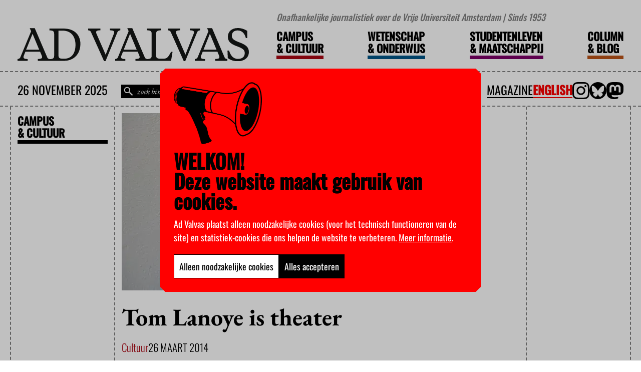

--- FILE ---
content_type: text/html; charset=UTF-8
request_url: https://advalvas.vu.nl/campus-cultuur/tom-lanoye-theater/
body_size: 17310
content:
<!doctype html>

<html lang="nl-NL">

	<head>

		<meta charset="utf-8" />

		<meta name="viewport" content="width=device-width, initial-scale=1" />

		<meta name='robots' content='index, follow, max-image-preview:large, max-snippet:-1, max-video-preview:-1' />
	<style>img:is([sizes="auto" i], [sizes^="auto," i]) { contain-intrinsic-size: 3000px 1500px }</style>
	
	<!-- This site is optimized with the Yoast SEO Premium plugin v26.2 (Yoast SEO v26.2) - https://yoast.com/wordpress/plugins/seo/ -->
	<title>Tom Lanoye is theater - Advalvas</title>
<link crossorigin data-rocket-preconnect href="https://www.googletagmanager.com" rel="preconnect"><link rel="preload" data-rocket-preload as="image" href="https://advalvas.vu.nl/wp-content/uploads/migrated/nieuws/Tom%20Lanoye_0.jpg" imagesrcset="https://advalvas.vu.nl/wp-content/uploads/migrated/nieuws/Tom Lanoye_0-150x150.jpg 150w, https://advalvas.vu.nl/wp-content/uploads/migrated/nieuws/Tom Lanoye_0-300x159.jpg 300w, https://advalvas.vu.nl/wp-content/uploads/migrated/nieuws/Tom Lanoye_0.jpg 666w" imagesizes="(max-width: 150px) 150px, (max-width: 300px) 300px, 666px" fetchpriority="high">
	<link rel="canonical" href="https://advalvas.vu.nl/campus-cultuur/tom-lanoye-theater/" />
	<meta property="og:locale" content="nl_NL" />
	<meta property="og:type" content="article" />
	<meta property="og:title" content="Tom Lanoye is theater" />
	<meta property="og:description" content="Oud-Advalvas-columnist José Verwaal&nbsp;verwelkomde gistermiddag&nbsp;de Vlaamse schrijver Tom Lanoye&nbsp;bij de Verdieping op de Zuidas. Daar&nbsp;praatte hij met P. F. Thomése over geëngageerd schrijverschap. Waar Thomése de stilte van&nbsp;zijn schrijfkamer op zoekt om zich vrij&nbsp;te kunnen uiten, zoekt de flamboyante Lanoye ook..." />
	<meta property="og:url" content="https://advalvas.vu.nl/campus-cultuur/tom-lanoye-theater/" />
	<meta property="og:site_name" content="Advalvas" />
	<meta property="og:image" content="https://advalvas.vu.nl/wp-content/uploads/migrated/nieuws/Tom%20Lanoye_0.jpg" />
	<meta property="og:image:width" content="666" />
	<meta property="og:image:height" content="354" />
	<meta property="og:image:type" content="image/jpeg" />
	<meta name="twitter:card" content="summary_large_image" />
	<meta name="twitter:site" content="@advalvas_vu" />
	<meta name="twitter:label1" content="Geschatte leestijd" />
	<meta name="twitter:data1" content="4 minuten" />
	<script type="application/ld+json" class="yoast-schema-graph">{"@context":"https://schema.org","@graph":[{"@type":"WebPage","@id":"https://advalvas.vu.nl/campus-cultuur/tom-lanoye-theater/","url":"https://advalvas.vu.nl/campus-cultuur/tom-lanoye-theater/","name":"Tom Lanoye is theater - Advalvas","isPartOf":{"@id":"https://advalvas.vu.nl/#website"},"primaryImageOfPage":{"@id":"https://advalvas.vu.nl/campus-cultuur/tom-lanoye-theater/#primaryimage"},"image":{"@id":"https://advalvas.vu.nl/campus-cultuur/tom-lanoye-theater/#primaryimage"},"thumbnailUrl":"https://advalvas.vu.nl/wp-content/uploads/migrated/nieuws/Tom Lanoye_0.jpg","datePublished":"2014-03-26T17:26:32+00:00","breadcrumb":{"@id":"https://advalvas.vu.nl/campus-cultuur/tom-lanoye-theater/#breadcrumb"},"inLanguage":"nl-NL","potentialAction":[{"@type":"ReadAction","target":["https://advalvas.vu.nl/campus-cultuur/tom-lanoye-theater/"]}]},{"@type":"ImageObject","inLanguage":"nl-NL","@id":"https://advalvas.vu.nl/campus-cultuur/tom-lanoye-theater/#primaryimage","url":"https://advalvas.vu.nl/wp-content/uploads/migrated/nieuws/Tom Lanoye_0.jpg","contentUrl":"https://advalvas.vu.nl/wp-content/uploads/migrated/nieuws/Tom Lanoye_0.jpg","width":666,"height":354},{"@type":"BreadcrumbList","@id":"https://advalvas.vu.nl/campus-cultuur/tom-lanoye-theater/#breadcrumb","itemListElement":[{"@type":"ListItem","position":1,"name":"Home","item":"https://advalvas.vu.nl/"},{"@type":"ListItem","position":2,"name":"Campus & Cultuur","item":"https://advalvas.vu.nl/campus-cultuur/"},{"@type":"ListItem","position":3,"name":"Tom Lanoye is theater"}]},{"@type":"WebSite","@id":"https://advalvas.vu.nl/#website","url":"https://advalvas.vu.nl/","name":"Ad Valvas","description":"Onafhankelijke journalistiek over de Vrije Universiteit Amsterdam | Sinds 1953","publisher":{"@id":"https://advalvas.vu.nl/#organization"},"potentialAction":[{"@type":"SearchAction","target":{"@type":"EntryPoint","urlTemplate":"https://advalvas.vu.nl/?s={search_term_string}"},"query-input":{"@type":"PropertyValueSpecification","valueRequired":true,"valueName":"search_term_string"}}],"inLanguage":"nl-NL"},{"@type":"Organization","@id":"https://advalvas.vu.nl/#organization","name":"Ad Valvas","url":"https://advalvas.vu.nl/","logo":{"@type":"ImageObject","inLanguage":"nl-NL","@id":"https://advalvas.vu.nl/#/schema/logo/image/","url":"https://advalvas.vu.nl/wp-content/uploads/2023/11/advalvas-regular-logosvg.svg","contentUrl":"https://advalvas.vu.nl/wp-content/uploads/2023/11/advalvas-regular-logosvg.svg","width":358,"height":50,"caption":"Ad Valvas"},"image":{"@id":"https://advalvas.vu.nl/#/schema/logo/image/"},"sameAs":["https://x.com/advalvas_vu","https://mastodon.social/@advalvas"]}]}</script>
	<!-- / Yoast SEO Premium plugin. -->


    <script>
        window.WPSaurus = window.WPSaurus || {};

        window.WPSaurus.CookieBanner = {
            snippets: {},
            consented: [],
            excludedPage: false,
            forcedExpireDate: 1732113486,
            cookie: document.cookie.match(new RegExp("(^| )wpsaurus-cookie-banner=([^;]+)")),
            accept: function(types)
            {
                const now = (new Date()).getTime();

                const data = {
                    consent: types,
                    creation_date: Math.floor(now / 1000)
                };

                const expires = new Date();
                expires.setTime(now + (365 * 24 * 60 * 60 * 1000));

                document.cookie = "wpsaurus-cookie-banner=" + btoa(JSON.stringify(data)) + "; expires=" + expires.toUTCString() + "; SameSite=Lax; path=/";

                document.dispatchEvent(new CustomEvent('wps-cb:consent', {detail: types}));
                document.dispatchEvent(new CustomEvent('wps-cb:hide'));
            }
        };


        document.addEventListener('DOMContentLoaded', function() {
            if(window.WPSaurus.CookieBanner.cookie)
            {
                const encoded = window.WPSaurus.CookieBanner.cookie[2];

                try
                {
                    const value = JSON.parse(atob(encoded));

                    if(window.WPSaurus.CookieBanner.forcedExpireDate !== null)
                    {
                        if(value.creation_date < window.WPSaurus.CookieBanner.forcedExpireDate)
                        {
                            document.cookie = "wpsaurus-cookie-banner=; expires=Thu, 01 Jan 1970 00:00:01 GMT; SameSite=Lax; path=/";
                            window.WPSaurus.CookieBanner.cookie = null;
                            window.WPSaurus.CookieBanner.consented = [];
                            value.consent = false;
                        }
                    }

                    if(value.consent && Array.isArray(value.consent))
                    {
                        value.consent.forEach((type) =>
                        {
                            window.WPSaurus.CookieBanner.consented.push(type);
                        });
                    }

                    document.dispatchEvent(new CustomEvent('wps-cb:consent', {detail: window.WPSaurus.CookieBanner.consented}));
                }catch(e){}
            }
        });

        document.addEventListener('wps-cb:consent', (event) =>
        {
            if(!event.detail || !Array.isArray(event.detail)) return;

            window.WPSaurus.CookieBanner.consented = [];

            event.detail.forEach((type) =>
            {
                window.WPSaurus.CookieBanner.consented.push(type);

                if(window.WPSaurus.CookieBanner.snippets.hasOwnProperty(type))
                {
                    window.WPSaurus.CookieBanner.snippets[type].forEach((snippet) => snippet());
                    delete window.WPSaurus.CookieBanner.snippets[type];
                }
            });
        });
    </script><script async src="https://www.googletagmanager.com/gtag/js?id=G-D1GT51E3NF"></script>
    <script>
        if(window.WPSaurus.CookieBanner.consented.includes('analytical'))
        {
            window.dataLayer = window.dataLayer || []; function gtag(){dataLayer.push(arguments);} gtag('js', new Date()); gtag('config', 'G-D1GT51E3NF');
        }else{
            if(!window.WPSaurus.CookieBanner.snippets.hasOwnProperty('analytical')) window.WPSaurus.CookieBanner.snippets['analytical'] = [];

            window.WPSaurus.CookieBanner.snippets['analytical'].push(() => {
                window.dataLayer = window.dataLayer || []; function gtag(){dataLayer.push(arguments);} gtag('js', new Date()); gtag('config', 'G-D1GT51E3NF');
            });
        }
    </script>
<link rel="alternate" type="application/rss+xml" title="Advalvas &raquo; feed" href="https://advalvas.vu.nl/feed/" />
<link rel="alternate" type="application/rss+xml" title="Advalvas &raquo; reacties feed" href="https://advalvas.vu.nl/comments/feed/" />
<link rel="alternate" type="application/rss+xml" title="Advalvas &raquo; Tom Lanoye is theater reacties feed" href="https://advalvas.vu.nl/campus-cultuur/tom-lanoye-theater/feed/" />
<style id='safe-svg-svg-icon-style-inline-css'>
.safe-svg-cover{text-align:center}.safe-svg-cover .safe-svg-inside{display:inline-block;max-width:100%}.safe-svg-cover svg{fill:currentColor;height:100%;max-height:100%;max-width:100%;width:100%}

</style>
<link rel='stylesheet' id='wpsaurus-search-main-site-style-css' href='https://advalvas.vu.nl/wp-content/plugins/wp-search-custom-advalvas/src/../dist/css/styles.min.css?ver=2.4.1' media='all' />
<link data-minify="1" rel='stylesheet' id='custom-style-css' href='https://advalvas.vu.nl/wp-content/cache/min/1/wp-content/themes/advalvas/dist/css/style.min.css?ver=1762168272' media='all' />
<script id="wpml-cookie-js-extra">
var wpml_cookies = {"wp-wpml_current_language":{"value":"nl","expires":1,"path":"\/"}};
var wpml_cookies = {"wp-wpml_current_language":{"value":"nl","expires":1,"path":"\/"}};
</script>
<script data-minify="1" src="https://advalvas.vu.nl/wp-content/cache/min/1/wp-content/plugins/sitepress-multilingual-cms/res/js/cookies/language-cookie.js?ver=1762168272" id="wpml-cookie-js" defer data-wp-strategy="defer"></script>
<script src="https://advalvas.vu.nl/wp-includes/js/jquery/jquery.min.js?ver=3.7.1" id="jquery-core-js"></script>
<script src="https://advalvas.vu.nl/wp-includes/js/jquery/jquery-migrate.min.js?ver=3.4.1" id="jquery-migrate-js"></script>
<script id="wpsaurus-search-main-site-script-js-extra">
var live_search_data = {"public_api_key":"wps-sp.NnnMQDvkTUmFzFV6oAnoJ9","is_active":"on","has_automove":"off","show_price_filter":"off","wc_active":"","admin_url":"https:\/\/advalvas.vu.nl\/wp-admin\/admin-ajax.php","search_css_selector":"#advalvas-search","taxonomy_label_lookup":{"category":"Categorie\u00ebn","post_tag":"Tags","nav_menu":"Navigatiemenu's","link_category":"Link categorie\u00ebn","post_format":"Formats","wp_theme":"Thema's","wp_template_part_area":"Template onderdeel gebieden","wp_pattern_category":"Patrooncategorie\u00ebn","translation_priority":"Vertaalprioriteiten","price":"Prijs"},"search_api":"https:\/\/search.wpsaurus.com","active_taxonomies":["category","post_tag"],"currency":"","currency_symbol":"","more_info_message":"Meer info","language":"nl","hasWPML":"1","page_session_id":"6927373f83cb2"};
</script>
<script src="https://advalvas.vu.nl/wp-content/plugins/wp-search-custom-advalvas/src/../dist/js/bundle.min.js?ver=2.4.1" id="wpsaurus-search-main-site-script-js"></script>
<script></script><link rel="EditURI" type="application/rsd+xml" title="RSD" href="https://advalvas.vu.nl/xmlrpc.php?rsd" />
<meta name="generator" content="WordPress 6.8.3" />
<link rel='shortlink' href='https://advalvas.vu.nl/?p=26065' />
<meta name="generator" content="WPML ver:4.8.4 stt:37,1;" />



<link rel="dns-prefetch" href="https://search.wpsaurus.com" >

<meta name="author" content="miWebb: Creative Digital Agency - www.miwebb.com" /><meta name="generator" content="Powered by WPBakery Page Builder - drag and drop page builder for WordPress."/>
<style>body.wps-cb-open{overflow: hidden;}.wps-cb{display: none;position: fixed;z-index: 99999;top: 0;bottom: 0;left: 0;right: 0;}.wps-cb__overlay{content: "";position: fixed;z-index: 1;top: 0;left: 0;width: 100%;height: 100%;background-color: #000;opacity: 0.25;overflow: hidden;}.wps-cb__container{position: fixed;z-index: 2;top: 50%;left: 50%;transform: translate(-50%, -50%);width: 100%;max-width: 600px;padding: 20px;background-color: #ff0000;border: 1px solid #ff0000;overflow-y: auto;max-height: calc(100dvh - 40px);}@media(max-width: 640px){.wps-cb__container{max-width: 300px;}}.wps-cb__title{font-size: 1.5em;line-height: 1;display: block;margin-bottom: 0.5em;color: #000000;}.wps-cb__checkboxes{margin-top: 1em;display: flex;justify-content: center;flex-wrap: wrap;gap: 0.5em 2em;}.wps-cb__checkboxes label{display: flex;align-items: center;gap: 0.5em;}.wps-cb__buttons{margin-top: 2em;display: flex;gap: 1em;justify-content: center;}.wps-cb__container{display: flex;	font-family: 'Oswald';	padding: 26px;	align-items: flex-start;	flex-direction: row;	flex-wrap: wrap;	column-gap: 20px;	clip-path: polygon(10px 0%, calc(100% - 10px) 0%, 100% 10px, 100% calc(100% - 10px), calc(100% - 10px) 100%, 10px 100%, 0% calc(100% - 10px), 0% 10px);max-width: unset;}@media (max-width: 525px) {.wps-cb__buttons{flex-direction: column;}}@media (max-width: 768px) {.wps-cb__container{width: 80%;}}@media (max-width: 1440px) {#wpsaurus-cookie-popup {width: 50%;}}@media screen and (min-width: 768px){	.wps-cb__container	{		width: min(50vw, 800px);	}}.wps-cb__title{	margin-bottom: 13px;	font-size: 40px;	line-height: 40px;}.wps-cb__title::before{	background-image: url('/wp-content/themes/advalvas/dist/images/speaker.png');	content: "";	width: 176px;	height: 124px;	display: block;	background-size: contain;	background-repeat: no-repeat;	margin-bottom: 13px;}.wps-cb__content{	color: #fff;	font-size: 18px;}.wps-cb__content p{line-height: 1.5em;}.wps-cb__content a{	color: #fff;	text-decoration: underline;}.wps-cb__checkboxes{	display: none;}.wps-cb__buttons{	margin-top: 0;}.wps-cb__buttons button{min-height: 34px;padding: 10px;cursor: pointer;display: flex;align-items: flex-start;font-family: 'Oswald';font-size: 18px;}.wps-cb__save{background-color: #ffffff;color: #000000;border: 1px solid #000000;transition: all 0.3s linear;}.wps-cb__accept-all{background-color: #000000;color: #ffffff;border: 1px solid #000000;transition: all 0.3s linear;}</style><link rel="icon" href="https://advalvas.vu.nl/wp-content/uploads/2023/11/favicon.png" sizes="32x32" />
<link rel="icon" href="https://advalvas.vu.nl/wp-content/uploads/2023/11/favicon.png" sizes="192x192" />
<link rel="apple-touch-icon" href="https://advalvas.vu.nl/wp-content/uploads/2023/11/favicon.png" />
<meta name="msapplication-TileImage" content="https://advalvas.vu.nl/wp-content/uploads/2023/11/favicon.png" />
		<style id="wp-custom-css">
			.advalvas-frontpage .advalvas-frontpage__mixed-sidebar .advalvas-frontpage__mixed-sidebar__icon {
	max-width: 60px;
}

.advalvas-post__footer__author p {
	text-decoration: underline;
}		</style>
		<noscript><style> .wpb_animate_when_almost_visible { opacity: 1; }</style></noscript>
		<style>
			:root
			{
				--campus-culture-color: #ab0613;--campus-culture-accent: #c70000;--science-education-color: #005689;--science-education-accent: #0084c6;--student-society-color: #7d0068;--student-society-accent: #bb3b80;--column-blog-color: #bd5318;--column-blog-accent: #e05e00;			}
		</style>

	<style id="rocket-lazyrender-inline-css">[data-wpr-lazyrender] {content-visibility: auto;}</style><meta name="generator" content="WP Rocket 3.20.0.3" data-wpr-features="wpr_minify_js wpr_preconnect_external_domains wpr_automatic_lazy_rendering wpr_oci wpr_minify_css wpr_preload_links wpr_desktop" /></head>

	

	<body class="wp-singular campus-culture-template-default single single-campus-culture postid-26065 single-format-standard wp-custom-logo wp-theme-advalvas wpb-js-composer js-comp-ver-8.7.2 vc_responsive">

		
<style>
	.wpsaurus-search-container.wpsaurus-search-container--active
{
	align-items: center;	
}

.wpsaurus-search-container
{
	background: #fff;
	max-width: 1322px;
	padding: 0 20px;
	width: 100%;
	left: max(0px, calc(50% - (1322px / 2)));
}

.wpsaurus-search-container .wpsaurus-search-container__inner
{
	border-width: 0 2px 2px 2px;
	border-style: dashed;
	border-color: var(--dashed-border-color);
	width: 100%;
}
.wpsaurus-search-container .wpsaurus-search-container__sort select
{
	background-color: #000;
	color: #fff;
	height: 32px;
}

.wpsaurus-search-container__result-count-label
{
	font-family: 'Oswald';
	font-size: 16px;
	line-height: 32px;
}

.wpsaurus-search-container__mobile
{
	border-bottom: var(--dashed-border);
	background-color: #fff;
}

.wpsaurus-search-container .wpsaurus-search-container__filters header
{
	border-bottom: var(--dashed-border);
	margin: 0;
	padding: 16px;
}

.wpsaurus-search-container .wpsaurus-search-container__items
{
	border-left: var(--dashed-border);
}

.wpsaurus-search-container .wpsaurus-search-container__search
{
	margin: 0;
	width: 100%;
	max-width: 100%;
}

.wpsaurus-search-container .wpsaurus-search-container__options
{
	border-bottom: var(--dashed-border);
	border-left: none;
}

.wpsaurus-search-container .wpsaurus-search-container__item:not(:last-of-type)
{
	border-bottom: var(--dashed-border);
}

.wpsaurus-search-container .wpsaurus-search-container__exit-button,
.wpsaurus-search-container .wpsaurus-search-container__item-button-link
{
	padding: 8px;
	border-radius: 0;
}

.wpsaurus-search-container__item-title-link
{
	font-size: 18px;
	font-weight: 400;
	font-family: 'Oswald';
}

.wpsaurus-search-container .wpsaurus-search-container__tab
{
	font-family: 'Oswald';
	font-weight: 300;
}

.wpsaurus-search-container .wpsaurus-search-container__mobile .wpsaurus-search-container__tab.wpsaurus-search-container__tab--active
{
	font-weight: 400;
}

@media screen and (max-width: 767px)
{
	.wpsaurus-search-container .wpsaurus-search-container__filters header,
	.wpsaurus-search-container .wpsaurus-search-container__options,
	.wpsaurus-search-container .wpsaurus-search-container__items
	{
		border: none;
	}
}

@media (min-width: 767px)
{
	.wpsaurus-search-container .wpsaurus-search-container__filters
	{
		max-width: 25%;
		min-width: 25%;
	}
}

@media (min-width: 991px)
{
	.wpsaurus-search-container .wpsaurus-search-container__filters
	{
		max-width: 16.66%;
		min-width: 16.66%;
	}
}</style>

<script>

wpsaurus.search.wpsaurusSearchGenerateItem = function(item) {
	var itemInnerHtml = '';
	
	/*!
 * wp-search
 * 
 * @author 
 * @version 1.0.0
 * Copyright 2023. UNLICENSED licensed.
 */
var priceValue = "";

if (live_search_data.wc_active) {
	if ("price" in item && item.price > 0) {
		priceValue = new Intl.NumberFormat(live_search_data.locale, {
			style: "currency",
			currency: live_search_data.currency
		}).format(item.price);
	}

	if (
		"minPrice" in item &&
		"maxPrice" in item &&
		item.minPrice > 0 &&
		item.maxPrice > 0
	) {
		const minPrice = new Intl.NumberFormat(live_search_data.locale, {
			style: "currency",
			currency: live_search_data.currency
		}).format(item.minPrice);

		const maxPrice = new Intl.NumberFormat(live_search_data.locale, {
			style: "currency",
			currency: live_search_data.currency
		}).format(item.maxPrice);

		priceValue = [minPrice, maxPrice].join(" - ");
	}
}

itemInnerHtml = `
<div
	class="
		wpsaurus-search-container__item
	"
>
	<figure class="wpsaurus-search-container__item-figure">
		<a 
			href="${item.url}" 
			class="wpsaurus-search-container__item-image-link"
		>
			<img
				src="${item.featured_image ? item.featured_image : ""}" 
				class="wpsaurus-search-container__item-image"
			/>
		</a>
	</figure>
	
	<article class="wpsaurus-search-container__item-article">
		<main class="wpsaurus-search-container__item-main">
			<h3 class="wpsaurus-search-container__item-title">
				<a
					href="${item.url}"
					class="wpsaurus-search-container__item-title-link"
				>
					${item.title}
				</a>
			</h3>
			
			<p class="wpsaurus-search-container__item-description">
				<a
					href="${item.url}"
					class="wpsaurus-search-container__item-description-link"
				>
					${item.body}
				</a>
			</p>
		</main>
		
		<aside class="wpsaurus-search-container__item-aside">
			<span class="wpsaurus-search-container__item-price">
				<a
					href="${item.url}"
					class="wpsaurus-search-container__item-price-link"
				>
					<span class="wpsaurus-search-container__item-price-value">
						${priceValue}
					</span>
				</a>
			</span>
			
			<div class="wpsaurus-search-container__item-button">
				<a
					class="wpsaurus-search-container__item-button-link"
					href="${item.url}"
				>
					${live_search_data.more_info_message}
				</a>
			</div>
		</aside>
	</article>
	
</div>
`;
	
	return itemInnerHtml;
}

wpsaurus.search.setLiveSearchContainerPosition = function($searchBar) {
	/*!
 * wp-search
 * 
 * @author 
 * @version 1.0.0
 * Copyright 2023. UNLICENSED licensed.
 */
var advalvasHeader = jQuery(".advalvas-header");
var top = advalvasHeader.position().top + advalvasHeader.outerHeight(true);

jQuery(".wpsaurus-search-container")
	.css("top", top.toString() + "px")
	.css("max-height", "calc(100vh - " + top.toString() + "px - 10px)");
}

</script>

	
<div  id="wpsaurus-live-search" class="wpsaurus-search-container">
	<div  class="wpsaurus-search-container__inner">
		<div  class="wpsaurus-search-container__mobile">
			<div class="wpsaurus-search-container__options">
						<div class="wpsaurus-search-container__sort">
			<select class="wpsaurus-search-container__sort-selectbox">
				<option data-translate="en" value="_score-descending">Relevance</option>
<option data-translate="nl" value="_score-descending">Relevantie</option>

<option data-translate="en" value="date-ascending">Date (old to new)</option>
<option data-translate="nl" value="date-ascending">Datum (oud naar nieuw)</option>

<option data-translate="en" value="date-descending">Date (new to old)</option>
<option data-translate="nl" value="date-descending">Datum (nieuw naar oud)</option>			</select>
		</div>
		
		<div class="wpsaurus-search-container__exit">
			<button class="wpsaurus-search-container__exit-button">
				Sluiten			</button>
		</div>
				</div>
			
			<div class="wpsaurus-search-container__tabs">
				<a 
					class="
						wpsaurus-search-container__tab 
						wpsaurus-search-container__results-tab 
						wpsaurus-search-container__tab--active
					" 
					href="#"
				>
					Resultaten				</a>
				
				<a
					class="
						wpsaurus-search-container__tab
						wpsaurus-search-container__filters-tab
					"
					href="#"
				>
					Filteren				</a>
			</div>
		</div>
		
		<div  class="wpsaurus-search-container__search">
			<aside class="wpsaurus-search-container__filters">
				<header class="wpsaurus-search-container__header">
					<p class="wpsaurus-search-container__result-count-label">
						Verfijn je resultaten					</p>
				</header>
				
								
				<div class="wpsaurus-search-container__taxonomies">
					<div 
						class="
							wpsaurus-search-container__taxonomy-placeholder
							wpsaurus-search-container__taxonomy
						"
					>
						<strong
							class="wpsaurus-search-container__taxonomy-label"
						>
						</strong>
						
						<div
							class="
								wpsaurus-search-container__term-placeholder
								wpsaurus-search-container__term
							"
						>
							<input
								type="checkbox"
								class="
									wpsaurus-search-container__term-checkbox
								"
							/>
							<label
								for=""
								class="
									wpsaurus-search-container__term-checkbox-label
								"
							>
							</label>
							
							<aside class="wpsaurus-search-container__term-count">
							</aside>
						</div>
					</div>
				</div>
			</aside>
			
			<main class="wpsaurus-search-container--active">
				<div class="wpsaurus-search-container__options">
							<div class="wpsaurus-search-container__sort">
			<select class="wpsaurus-search-container__sort-selectbox">
				<option data-translate="en" value="_score-descending">Relevance</option>
<option data-translate="nl" value="_score-descending">Relevantie</option>

<option data-translate="en" value="date-ascending">Date (old to new)</option>
<option data-translate="nl" value="date-ascending">Datum (oud naar nieuw)</option>

<option data-translate="en" value="date-descending">Date (new to old)</option>
<option data-translate="nl" value="date-descending">Datum (nieuw naar oud)</option>			</select>
		</div>
		
		<div class="wpsaurus-search-container__exit">
			<button class="wpsaurus-search-container__exit-button">
				Sluiten			</button>
		</div>
					</div>

				<div class="wpsaurus-search-container__no-items">
					<h2>Helaas…</h2>
					<p>
						Uw zoekopdracht op						'<strong class="wpsaurus-search-container__no-items-keywords"></strong>'
						returned no results.					</p>
				</div>
				
				<div class="wpsaurus-search-container__items">
				</div>
			</main>
		</div>
	</div>
</div>

		<header class="advalvas-header">
	<div  class="container">
		<div class="header__top-area">
			<div class="header__top-area__slogan">
				Onafhankelijke journalistiek over de Vrije Universiteit Amsterdam | Sinds 1953			</div>
			<div class="header__top-area__logo">
				<a href="https://advalvas.vu.nl/" class="custom-logo-link" rel="home"><img width="358" height="50" src="https://advalvas.vu.nl/wp-content/uploads/2023/11/advalvas-regular-logosvg.svg" class="custom-logo" alt="Advalvas" decoding="async" /></a>			</div>
			<div class="header__top-area__menu">
				<nav class="header__top-area__menu__navigation"><div id="menu-item-27880" class="menu-campus-culture menu-item menu-item-type-custom menu-item-object-custom menu-item-home menu-item-27880"><a href="https://advalvas.vu.nl/#campus-cultuur">Campus <br><span>&#038;</span> Cultuur</a></div>
<div id="menu-item-27881" class="menu-science-education menu-item menu-item-type-custom menu-item-object-custom menu-item-home menu-item-27881"><a href="https://advalvas.vu.nl/#wetenschap-onderwijs">Wetenschap <br><span>&#038;</span> Onderwijs</a></div>
<div id="menu-item-27882" class="menu-student-society menu-item menu-item-type-custom menu-item-object-custom menu-item-home menu-item-27882"><a href="https://advalvas.vu.nl/#student-maatschappij">Studentenleven <br><span>&#038;</span> Maatschappij</a></div>
<div id="menu-item-27883" class="menu-column-blog menu-item menu-item-type-custom menu-item-object-custom menu-item-home menu-item-27883"><a href="https://advalvas.vu.nl/#column-blog">Column <br><span>&#038;</span> Blog</a></div>
</nav>			</div>
		</div>
	</div>
	<div class="dashed-border dashed-border--bottom"></div>
	<div class="container">
		<div class="header__bottom-area">
			<div class="header__bottom-area__date">
				<span>26 november 2025</span>
			</div>
			<div class="header__bottom-area__search-area">
				<form action="/" method="get">
					<input id="advalvas-search" type="text" value="" placeholder="zoek binnen alle artikelen">
					<span class="magnifying-glass-icon"></span>
				</form>
			</div>
			<div class="header__bottom-area__links">
				<div class="header__bottom-area__links__link menu__link--magazine">
					<a href="https://advalvas.vu.nl/magazine/"  target="_blank">
						Magazine					</a>
				</div>
				<div class="header__bottom-area__links__link menu__link--language-switcher">
										<a href="https://advalvas.vu.nl/en/">English</a>
									</div>
				<div class="header__bottom-area__menu__social-icons">
					<div class="socials-widget"><a class="socials-widget__instagram" href="https://www.instagram.com/advalvas/" target="_blank"><svg xmlns="http://www.w3.org/2000/svg" xmlns:xlink="http://www.w3.org/1999/xlink" viewBox="0 0 500 500" xml:space="preserve"><defs><path id="a" d="M146.5 1.7C119.9 3 101.7 7.2 85.8 13.5c-16.4 6.4-30.4 15-44.2 28.9-13.9 13.9-22.4 27.9-28.8 44.3-6.2 15.9-10.3 34.1-11.5 60.7C.2 174.1-.1 182.6 0 250.5c.1 67.9.4 76.4 1.7 103.1 1.3 26.6 5.5 44.8 11.7 60.6 6.4 16.4 15 30.4 28.9 44.2 13.9 13.9 27.9 22.4 44.3 28.7 15.9 6.1 34.1 10.3 60.7 11.5 26.7 1.2 35.2 1.4 103 1.3 67.9-.1 76.4-.4 103.1-1.7 26.6-1.3 44.8-5.5 60.6-11.7 16.4-6.4 30.4-15 44.2-28.9 13.9-13.9 22.4-27.9 28.7-44.3 6.2-15.9 10.3-34.1 11.5-60.7 1.2-26.7 1.4-35.2 1.3-103.1-.1-67.9-.4-76.4-1.7-103-1.3-26.6-5.5-44.8-11.7-60.7-6.4-16.4-15-30.4-28.9-44.2-13.9-13.9-27.9-22.4-44.3-28.7C397.2 6.7 379 2.5 352.4 1.4 325.9.2 317.4-.1 249.5 0c-67.9.2-76.4.5-103 1.7m2.9 452c-24.4-1.1-37.6-5.1-46.4-8.5-11.7-4.5-20-9.9-28.8-18.6-8.8-8.7-14.2-17.1-18.8-28.7-3.4-8.8-7.5-22-8.7-46.4-1.2-26.3-1.5-34.3-1.6-101-.1-66.7.1-74.6 1.3-101 1-24.4 5.1-37.6 8.5-46.4 4.5-11.7 9.9-20 18.6-28.8 8.7-8.8 17.1-14.2 28.7-18.8 8.8-3.4 22-7.5 46.4-8.7 26.4-1.2 34.3-1.5 101-1.6 66.8-.1 74.7.1 101 1.3 24.4 1.1 37.6 5.1 46.4 8.5 11.7 4.5 20 9.9 28.8 18.6 8.8 8.7 14.2 17 18.8 28.7 3.4 8.8 7.5 22 8.7 46.4 1.3 26.4 1.5 34.3 1.7 101 .1 66.8-.1 74.7-1.3 101-1.1 24.4-5.1 37.6-8.5 46.4-4.5 11.7-9.9 20-18.7 28.8-8.7 8.7-17 14.2-28.7 18.8-8.8 3.4-22 7.5-46.4 8.7-26.4 1.2-34.3 1.5-101 1.6-66.8.1-74.6-.2-101-1.3m203.8-337.3c0 16.6 13.5 30 30.1 29.9 16.6 0 30-13.5 29.9-30 0-16.6-13.5-30-30.1-29.9-16.5-.1-30 13.4-29.9 30M121.6 250.2c.1 70.9 57.7 128.2 128.6 128.1 70.9-.1 128.3-57.7 128.1-128.6-.1-70.9-57.7-128.3-128.6-128.1-70.8.2-128.2 57.8-128.1 128.6m45.1 0c-.1-46 37.2-83.4 83.2-83.5 46-.1 83.4 37.1 83.5 83.2.1 46-37.2 83.4-83.2 83.5-46.1 0-83.4-37.2-83.5-83.2"/></defs><use xlink:href="#a" style="overflow:visible"/></svg></a><a class="socials-widget__bluesky" href="https://bsky.app/profile/advalvas.bsky.social" target="_blank"><svg version="1.1" xmlns="http://www.w3.org/2000/svg" xmlns:xlink="http://www.w3.org/1999/xlink" x="0px" y="0px"	 viewBox="0 0 2492.4 2492.4" style="enable-background:new 0 0 2492.4 2492.4;" xml:space="preserve"><g>	<circle cx="1246.2" cy="1246.2" r="1246.2"/></g><g>	<path style="fill:#fff" d="M737.3,657c206,155.2,427.6,469.7,508.9,638.5v445.9c0-9.5-3.6,1.2-11.5,24.3		c-42.4,125.1-208.2,613.3-587.4,223c-199.6-205.5-107.2-411,256.2-473c-207.9,35.5-441.6-23.2-505.7-253.1		c-18.5-66.1-49.9-473.5-49.9-528.6C347.9,458.4,588.7,545,737.3,657z M1755.1,657c-206,155.2-427.6,469.7-508.9,638.5v445.9		c0-9.5,3.6,1.2,11.5,24.3c42.4,125.1,208.2,613.3,587.4,223c199.6-205.5,107.2-411-256.2-473c207.9,35.5,441.6-23.2,505.7-253.1		c18.5-66.1,49.9-473.5,49.9-528.6C2144.5,458.4,1903.7,545,1755.1,657L1755.1,657z"/></g></svg></a><a class="socials-widget__mastodon" href="https://mastodon.social/@advalvas" target="_blank"><svg xmlns="http://www.w3.org/2000/svg" viewBox="0 0 500 500" xml:space="preserve"><path d="M498 110.7C490.3 57 440.4 14.6 381.2 6.4 371.3 5 333.5 0 245.9 0h-.7c-87.6 0-106.4 5-116.4 6.4-57.5 8-110 46-122.7 100.4C0 133.6-.7 163.3.5 190.5c1.6 39 1.9 78 5.7 116.9 2.6 25.8 7.2 51.5 13.6 76.7 12.1 46.6 61.1 85.4 109.2 101.2 51.4 16.5 106.7 19.2 159.7 7.9 5.8-1.3 11.6-2.7 17.3-4.4 12.9-3.8 28-8.1 39-15.7.2-.1.3-.2.4-.4.1-.2.1-.3.1-.5v-37.7c0-.2 0-.3-.1-.5-.1-.1-.2-.3-.3-.4-.1-.1-.3-.2-.5-.2h-.5c-33.9 7.6-68.7 11.4-103.6 11.4-60.1 0-76.2-26.7-80.8-37.9-3.7-9.6-6.1-19.7-7-29.9 0-.2 0-.3.1-.5s.2-.3.3-.4c.1-.1.3-.2.5-.2h.5c33.4 7.6 67.6 11.4 101.9 11.4 8.3 0 16.5 0 24.8-.2 34.5-.9 70.9-2.6 104.9-8.8.8-.2 1.7-.3 2.4-.5 53.6-9.7 104.6-40 109.8-116.7.2-3 .7-31.7.7-34.8-.1-10.8 3.6-75.7-.6-115.6zm-82.5 191.5h-56.4V172.7c0-27.3-12.1-41.2-36.7-41.2-27.1 0-40.6 16.5-40.6 48.9v70.9h-56v-70.9c0-32.5-13.6-48.9-40.7-48.9-24.5 0-36.7 13.9-36.7 41.2v129.5H92V168.8c0-27.3 7.4-48.9 22.3-65 15.3-16 35.4-24.2 60.3-24.2 28.8 0 50.6 10.4 65.2 31.2l14 22.1 14-22.1c14.5-20.8 36.3-31.2 65.1-31.2 24.9 0 45 8.2 60.3 24.2 14.8 16 22.3 37.7 22.3 65v133.4z"/></svg></a></div>				</div>
			</div>
		</div>
	</div>
	<div class="dashed-border dashed-border--bottom"></div>
</header>
<div  class="advalvas-page container">
	<div  class="advalvas-post">
		<div  class="row row--same-size">
			<div class="advalvas-page__sidebar col-2 col-tablet-3 col-mobile-hidden">
				<div class="advalvas-page__sidebar__category-header">
					<h2>Campus <br>& Cultuur</h2>
				</div>
			</div>
			<div class="advalvas-page__main dashed-border dashed-border--left col-7 col-tablet-9 col-mobile-12">
				
								<figure class="advalvas-post__featured-image">

					<div class="advalvas-post__featured-image__thumbnail thumbnail--landscape">

									<img
			alt="" loading="lazy"			src="https://advalvas.vu.nl/wp-content/uploads/migrated/nieuws/Tom Lanoye_0.jpg"
			sizes="(max-width: 150px) 150px, (max-width: 300px) 300px, 666px"
			srcset="https://advalvas.vu.nl/wp-content/uploads/migrated/nieuws/Tom Lanoye_0-150x150.jpg 150w, https://advalvas.vu.nl/wp-content/uploads/migrated/nieuws/Tom Lanoye_0-300x159.jpg 300w, https://advalvas.vu.nl/wp-content/uploads/migrated/nieuws/Tom Lanoye_0.jpg 666w"
		/>

		
					</div>

					
				</figure>
				
				<h1 class="advalvas-post__post-title">Tom Lanoye is theater</h1>				<div class="advalvas-post__post-meta">
										<a class="advalvas-post__post-meta__category" href="https://advalvas.vu.nl/categorie/cultuur/">
						Cultuur					</a>
										<span class="advalvas-post__post-meta__date">
						26 maart 2014					</span>					

					
									</div>
											</div>
			<div class="dashed-border dashed-border--right col-1 col-tablet-hidden"></div>
			<div class="advalvas-page__sidebar col-2 col-tablet-hidden"></div>
		</div>
		<div  class="row row--same-size">
			<div class="advalvas-page__sidebar col-2 col-tablet-3 col-mobile-hidden"></div>
			<div class="advalvas-page__main dashed-border dashed-border--left col-7 col-tablet-9 col-mobile-12">
				<div class="advalvas-post__post-body">
					<p>Oud-Advalvas-columnist José Verwaal&nbsp;verwelkomde gistermiddag&nbsp;de Vlaamse schrijver <a href="http://www.lanoye.be" target="_blank" rel="noopener">Tom Lanoye&nbsp;</a>bij de <a href="http://www.vuconnected.nl/Verdieping-Zuidas-Lanoye" target="_blank" rel="noopener">Verdieping op de Zuidas</a>. Daar&nbsp;praatte hij met <a href="http://www.vu.nl/nl/nieuws-agenda/nieuws/2013/apr-jun/p-f-thomese-jaar-lang-vrije-schrijver-van-de-vu.asp" target="_blank" rel="noopener">P. F. Thomése </a>over geëngageerd schrijverschap. Waar Thomése de stilte van&nbsp;zijn schrijfkamer op zoekt om zich vrij&nbsp;te kunnen uiten, zoekt de flamboyante Lanoye ook het publieke debat op.</p>
<p>Zo ging hij bijvoorbeeld in gesprek met de nationalistische politicus Philip Dewinter (Vlaams Belang) en Bart De Wever (Nieuw-Vlaamse Alliantie). Lanoye mengt zich in&nbsp;politieke discussies met de flair van een stand-up comedian.</p>
<h3>Typisch Nederlands</h3>
<p>Wordt zijn engagement niet clownesk op die manier, vraagt Verwaal zich af.&nbsp;Lanoye ontploft zowat: &#8220;Dat is nou&nbsp;een typisch Nederlandse vraag. Alles is per definitie politiek! Dit voelt alsof&nbsp;ik uitgenodigd word om over mijn eigen haarkleur te spreken. Ik ben dit, ik ben geëngageerd! Ik&nbsp;kom hier toch niet om dat te verantwoorden.&#8221;</p>
<p>Zo, die zit.&nbsp;Lanoye&nbsp;is van meet af aan onstuitbaar. Met zijn radheid van tong, zijn <em>flux de bouche</em>, dwingt hij alle aandacht af van de&nbsp;twee lange rijen in de VU-boekhandel. Hij bespeelt&nbsp;zijn&nbsp;publiek meesterlijk; Thomése komt er&nbsp;amper tussen.</p>
<h3>Dansen op de beerput</h3>
<p>Daardoor&nbsp;vindt Lanoye ook snel&nbsp;een aanleiding om voor te dragen uit zijn laatste roman <strong>Gelukkige Slaven</strong>, waarin twee Belgische bannelingen op zoek gaan&nbsp;naar zichzelf in respectievelijk&nbsp;Buenos Aires en&nbsp;Zuid-Afrika.&nbsp;</p>
<p>Lanoye staat op en neemt&nbsp;ons mee naar deze&nbsp;tragikomedie, waarvan het volgende&nbsp;fragment:</p>
<p><em>&#8216;Bedwelming werd verslaving en verslaving het ereteken van een nieuwe Orde van de Kousenband &#8211; honi soit qui mal y pense. En zo ontstond binnen de kortste keren een nieuwbakken adelstand, een coterie van onaantastbaren, te dansen op het deksel van de beerput die de allures kreeg van een verstopte vuurberg naarmate er meer gist en toxische gassen vrijkwamen uit de wereldwijde, ondergrondse stront. De klap kwam toch nog onverwacht en liet zich mondiaal gevoelen.&#8217; </em></p>
<h3>Gek op retoriek</h3>
<p>Applaus is zijn deel. &#8220;Ja, je gaat er helemaal in op&#8221;,&nbsp;constateert Thomése. &#8220;Het is te veel hè&#8221;,&nbsp;antwoordt Lanoye. &#8220;Ik hou er te veel van&#8221;,&nbsp;daagt hij&nbsp;verder uit.&nbsp;Lanoye houdt van alle retoriek,&nbsp;ook van speeches. Dat is hij schatplichtig aan zijn moeder, die haar roeping zocht in het amateurtoneel. Zij gaf hem het theater mee. En hij is haar zeer&nbsp;dankbaar ervoor. Voor de details moet je zijn roman <strong>Sprakeloos</strong> lezen.</p>
<p>De&nbsp;literatuur&nbsp;komt voort uit een orale traditie. Lanoye schreef ook jarenlang columns voor het blad <strong>Humo,</strong> die columns&nbsp;waren eigenlijk zijn speeches.&nbsp;</p>
<h3>Echte idolen</h3>
<p>Wanneer hij &#8220;de grote drie&#8221;&nbsp;(Louis Paul Boon, Willem Elsschot en Hugo Claus) leest, hoort Lanoye altijd hun stemmen daarbij. &#8220;Een schrijver moet op zoek naar zijn eigen stem.&#8221; Eigenlijk vindt Lanoye zichzelf een <em>aucteur</em>, een term die&nbsp;hij leent van Jules Deelder. Auteur/acteur; ja, hij is&nbsp;het&nbsp;allebei.</p>
<p>Lanoye kan dus vrij makkelijk voordragen uit eigen werk,&nbsp;die tekst kan hij goed voor het voetlicht brengen. Maar een rol opbouwen&nbsp;vindt hij&nbsp;toch andere koek. &#8220;Dat&nbsp;is een vak. Toneel neem ik heel ernstig, daarom durf ik ook niet te regisseren. Mijn echte idolen zijn acteurs als Fedja van Huêt, Els Dottermans en Jan Decleir en, zoals in <a href="http://www.tga.nl/voorstellingen/hamlet-vs-hamlet" target="_blank" rel="noopener">Hamlet vs Hamlet</a> nu, Abke Haring.&#8221;</p>
<h3>Vijfvoetige jambe</h3>
<p>Grote politici zijn allemaal theatraal, vindt Lanoye. &#8220;Kijk naar Obama, dat is toch een kruising tussen Black Elvis Presley en James Brown.&#8221;&nbsp;&nbsp;Lanoye draagt ook nog voor uit <strong>Ten oorlog</strong>, hij&nbsp;bejubelt de vijfvoetige jambe, &#8220;met&nbsp;op de vierde lettergreep de betekenisdrager. Zo jazzy&#8221;, vindt hij.&nbsp;</p>
<p>Waarop hij&nbsp;enkele voorbeelden laat horen.&nbsp;&nbsp;Een mengeling van Engels en Nederlands wordt overtuigend uitgespuwd. Cabaret dateert, maar drama is eeuwigdurend,&nbsp; zo verklaart hij zijn liefde voor toneel&nbsp;en literatuur.&nbsp;Die zijn&nbsp;voor hem een&nbsp;seculiere godsdienst, een soort zingeving die de intimiteit van een tempel of schouwburg nodig heeft. Geen voetbalveld.</p>
<h3>Passie voor taal</h3>
<p>Nog even terug naar het engagement. Zijn eerste passie geldt voor de taal. &#8220;Taal is mijn grootste engagement.&#8221; Hij wil niet vechten tegen een andere taal, want Nederlands&nbsp;vindt hij&nbsp;even klankrijk, wendbaar en muzikaal als het Italiaans, Frans of Engels.</p>
<p>En tot slot, het meest geëngageerde boek uit de wereldliteratuur? Lanoye:&nbsp;&#8220;Dat is <strong>Max Havelaar</strong> van Multatuli. Ja ja, uit Nederland.&#8221;&nbsp;&#8220;Maar wel geschreven in Brussel&#8221;, vult Thomése fijntjes aan.</p>
<h3>Première in Antwerpen</h3>
<p>Helaas moet Lanoye stipt om half 5 vertrekken; zijn&nbsp;Hamlet vs Hamlet&nbsp;gaat vanavond in première in Antwerpen.</p>
<p>Lees ook&nbsp;het verslag&nbsp;van Verdieping op de Zuidas&nbsp;met <a href="http://www.advalvas.vu.nl/nieuws/%E2%80%98zitten-hier-pedofielen-de-zaal%E2%80%99" target="_blank" rel="noopener">A. J. H Dautzenberg</a>.&nbsp;&nbsp;&nbsp;</p>
<p>&nbsp;&nbsp;</p>
				</div>
			</div>
			<div class="dashed-border dashed-border--right col-1 col-tablet-hidden"></div>
			<div class="advalvas-page__sidebar col-2 col-tablet-hidden">
							</div>
		</div>
		<div  class="row row--same-size">
			<div class="advalvas-page__sidebar col-2 col-tablet-3 col-mobile-hidden"></div>
			<div class="advalvas-page__main dashed-border dashed-border--left col-7 col-tablet-9 col-mobile-12">
				<div class="advalvas-post__footer">
										<div class="advalvas-post__footer__author">
						<p>
							
							Win Castermans							
													</p>
					</div>
									</div>
			</div>
			<div class="dashed-border dashed-border--right col-1 col-tablet-hidden"></div>
			<div class="advalvas-page__sidebar col-2 col-tablet-hidden"></div>
		</div>

		<div  class="row row--same-size">
			<div class="advalvas-page__sidebar col-2 col-tablet-3 col-mobile-hidden"></div>
			<div class="advalvas-page__main dashed-border dashed-border--left dashed-border--right col-8 col-tablet-9 col-mobile-12">
				<div class="dashed-border dashed-border--bottom"></div>
			</div>
			<div class="advalvas-page__sidebar col-2 col-tablet-hidden"></div>
		</div>

		<div  class="row row--same-size">
			<div class="advalvas-page__sidebar col-2 col-tablet-3 col-mobile-hidden"></div>
			<div class="advalvas-page__main dashed-border dashed-border--left col-7 col-tablet-9 col-mobile-12">
				<div class="advalvas-read-more">
	<div class="advalvas-read-more__heading">
		Lees ook	</div>
		<a class="advalvas-read-more__post" href="https://advalvas.vu.nl/campus-cultuur/op-het-lichtjesfeest-is-de-hoop-nog-niet-ijdel/">
		Op het Lichtjesfeest is de hoop nog niet ijdel	</a>
		<a class="advalvas-read-more__post" href="https://advalvas.vu.nl/campus-cultuur/gustaaf-peek-wordt-nieuwe-vrije-schrijver/">
		Gustaaf Peek wordt nieuwe Vrije Schrijver	</a>
		<a class="advalvas-read-more__post" href="https://advalvas.vu.nl/campus-cultuur/suriname-zag-ik-hoe-je-kunt-bloeien/">
		‘In Suriname zag ik hoe je kunt bloeien’	</a>
	</div>
			</div>
			<div class="dashed-border dashed-border--right col-1 col-tablet-hidden"></div>
			<div class="advalvas-page__sidebar col-2 col-tablet-hidden"></div>
		</div>

				<div  id="comments" class="row row--same-size">
			<div class="advalvas-page__sidebar col-2 col-tablet-3 col-mobile-hidden"></div>
			<div class="advalvas-page__main dashed-border dashed-border--left col-7 col-tablet-9 col-mobile-12">
				
			<!-- If comments are open, but there are no comments. -->

	
	<div id="respond" class="comment-respond">
		<h3 id="reply-title" class="comment-reply-title">Reageren? <small><a rel="nofollow" id="cancel-comment-reply-link" href="/campus-cultuur/tom-lanoye-theater/#respond" style="display:none;">Reactie annuleren</a></small></h3><form action="https://advalvas.vu.nl/wp-comments-post.php" method="post" id="commentform" class="comment-form"><p>Dat is alleen mogelijk met een e-mailadres dat is verbonden aan de VU. Reacties worden gepubliceerd met voornaam of initiaal en achternaam. Houd je bij het onderwerp, en toon respect: commerciële uitingen, smaad, schelden en discrimineren zijn niet toegestaan. Reacties met url’s erin worden vaak aangezien voor spam en dan verwijderd. De redactie gaat niet in discussie over verwijderde reacties.
Je e-mailadres wordt niet gepubliceerd en delen we niet met derden. We gebruiken het alleen als we contact met je zouden willen opnemen over je reactie. Zie ook ons <a href="https://advalvas.vu.nl/privacy/">privacybeleid</a>.</p><p class="comment-form-author"><label for="author">Naam <span class="required">*</span></label> <input id="author" name="author" type="text" value="" size="30" maxlength="245" autocomplete="name" required /></p>
<p class="comment-form-email"><label for="email">E-mail <span class="required">*</span></label> <input id="email" name="email" type="email" value="" size="30" maxlength="100" autocomplete="email" required /></p>
<p class="comment-form-cookies-consent"><input id="wp-comment-cookies-consent" name="wp-comment-cookies-consent" type="checkbox" value="yes" /> <label for="wp-comment-cookies-consent">Mijn naam, e-mail en site opslaan in deze browser voor de volgende keer wanneer ik een reactie plaats.</label></p>
<textarea id="comment" name="comment" cols="45" rows="8" maxlength="65525" placeholder="Typ je reactie hier" required></textarea><input name="wpml_language_code" type="hidden" value="nl" /><p>Velden met een * zijn verplicht</p><p class="form-submit"><input name="submit" type="submit" id="submit" class="submit" value="Reactie plaatsen" /> <input type='hidden' name='comment_post_ID' value='26065' id='comment_post_ID' />
<input type='hidden' name='comment_parent' id='comment_parent' value='0' />
</p><p style="display: none;"><input type="hidden" id="akismet_comment_nonce" name="akismet_comment_nonce" value="716634c4fd" /></p><p style="display: none !important;" class="akismet-fields-container" data-prefix="ak_"><label>&#916;<textarea name="ak_hp_textarea" cols="45" rows="8" maxlength="100"></textarea></label><input type="hidden" id="ak_js_1" name="ak_js" value="187"/><script>document.getElementById( "ak_js_1" ).setAttribute( "value", ( new Date() ).getTime() );</script></p></form>	</div><!-- #respond -->
				</div>
			<div class="dashed-border dashed-border--right col-1 col-tablet-hidden"></div>
			<div class="advalvas-page__sidebar col-2 col-tablet-hidden"></div>
		</div>
			</div>
</div>

		
<footer data-wpr-lazyrender="1">
	<div class="container">
		<div  class="advalvas-footer">
							<div class="advalvas-footer__item advalvas-footer__item--about_us">
					<a href="https://advalvas.vu.nl/over-ons">Over ons</a>
				</div>
							<div class="advalvas-footer__item advalvas-footer__item--contact">
					<a href="https://advalvas.vu.nl/over-ons#contact">Contact</a>
				</div>
							<div class="advalvas-footer__item advalvas-footer__item--advertisements">
					<a href="https://advalvas.vu.nl/over-ons#advertising">Advertenties</a>
				</div>
							<div class="advalvas-footer__item advalvas-footer__item--privacy">
					<a href="https://advalvas.vu.nl/privacy/">Privacy</a>
				</div>
							<div class="advalvas-footer__item advalvas-footer__item--issuu">
					<a href="https://issuu.com/advalvas"  target="_blank">Magazines</a>
				</div>
						<div class="advalvas-footer__item advalvas-footer__item--logo">
								<a href="https://vu.nl/" target="_blank">
											<img
			loading="lazy" alt=""			src="https://advalvas.vu.nl/wp-content/uploads/2023/11/vu-logo.svg"
			sizes="210px"
			srcset="https://advalvas.vu.nl/wp-content/uploads/2023/11/vu-logo.svg 210w"
		/>

										</a>
							</div>
		</div>
	</div>
</footer>		<script type="speculationrules">
{"prefetch":[{"source":"document","where":{"and":[{"href_matches":"\/*"},{"not":{"href_matches":["\/wp-*.php","\/wp-admin\/*","\/wp-content\/uploads\/*","\/wp-content\/*","\/wp-content\/plugins\/*","\/wp-content\/themes\/advalvas\/*","\/*\\?(.+)"]}},{"not":{"selector_matches":"a[rel~=\"nofollow\"]"}},{"not":{"selector_matches":".no-prefetch, .no-prefetch a"}}]},"eagerness":"conservative"}]}
</script>
    <div  style="display: none;" class="wps-cb" id="wps-cb">

        <div  class="wps-cb__overlay"></div>

        <div  class="wps-cb__container">

            <strong class="wps-cb__title ">WELKOM!<br>Deze website maakt gebruik van cookies.</strong>

            <div  class="wps-cb__content">
                <p><span style="color: #ffffff;">Ad Valvas plaatst alleen noodzakelijke cookies (voor het technisch functioneren van de site) en statistiek-cookies die ons helpen de website te verbeteren.</span> <a href="/privacy/">Meer informatie</a><span style="color: #ffffff;">.</span></p>

            </div>

            <div  class="wps-cb__checkboxes">
                    <label>
        <input type="checkbox" name="analytical"  /> <span>Analytisch</span>
    </label>
            </div>

            <div  class="wps-cb__buttons">

                <button type="button" class="wps-cb__save ">
                    Alleen noodzakelijke cookies
                </button>

                <button type="button" class="wps-cb__accept-all ">
                    Alles accepteren
                </button>

            </div>

        </div>

    </div>    <script>

        document.addEventListener('wps-cb:show', (event) =>
        {
            const popup = document.querySelector('#wps-cb');

            window.WPSaurus.CookieBanner.consented.forEach((type) =>
            {
                const checkbox = popup.querySelector('.wps-cb__checkboxes input[name="' + type + '"]');

                if(checkbox) checkbox.checked = true;
            });

            popup.style.display = 'block';
            document.body.classList.add('wps-cb-open');
        });

        document.addEventListener('wps-cb:hide', (event) =>
        {
            document.querySelector('#wps-cb').style.display = 'none';
            document.body.classList.remove('wps-cb-open');
        });

        document.addEventListener('DOMContentLoaded', function()
        {
            const popup = document.querySelector('#wps-cb');
            const checkboxes = popup.querySelectorAll('.wps-cb__checkboxes input[type="checkbox"]');
            const save_button = popup.querySelector('.wps-cb__save');
            const accept_all_button = popup.querySelector('.wps-cb__accept-all');

            save_button.addEventListener('click', () =>
            {
                const types = Array.from(checkboxes).filter((element) => element.checked).map((element) =>
                {
                    return element.getAttribute('name');
                });

                WPSaurus.CookieBanner.accept(types);
            });

            accept_all_button.addEventListener('click', () =>
            {
                const types = Array.from(checkboxes).map((element) =>
                {
                    return element.getAttribute('name');
                });

                WPSaurus.CookieBanner.accept(types);
            });

            if(!window.WPSaurus.CookieBanner.excludedPage && window.WPSaurus.CookieBanner.cookie === null)
            {
                document.dispatchEvent(new CustomEvent('wps-cb:show'));
            }
        });

    </script><script id="rocket-browser-checker-js-after">
"use strict";var _createClass=function(){function defineProperties(target,props){for(var i=0;i<props.length;i++){var descriptor=props[i];descriptor.enumerable=descriptor.enumerable||!1,descriptor.configurable=!0,"value"in descriptor&&(descriptor.writable=!0),Object.defineProperty(target,descriptor.key,descriptor)}}return function(Constructor,protoProps,staticProps){return protoProps&&defineProperties(Constructor.prototype,protoProps),staticProps&&defineProperties(Constructor,staticProps),Constructor}}();function _classCallCheck(instance,Constructor){if(!(instance instanceof Constructor))throw new TypeError("Cannot call a class as a function")}var RocketBrowserCompatibilityChecker=function(){function RocketBrowserCompatibilityChecker(options){_classCallCheck(this,RocketBrowserCompatibilityChecker),this.passiveSupported=!1,this._checkPassiveOption(this),this.options=!!this.passiveSupported&&options}return _createClass(RocketBrowserCompatibilityChecker,[{key:"_checkPassiveOption",value:function(self){try{var options={get passive(){return!(self.passiveSupported=!0)}};window.addEventListener("test",null,options),window.removeEventListener("test",null,options)}catch(err){self.passiveSupported=!1}}},{key:"initRequestIdleCallback",value:function(){!1 in window&&(window.requestIdleCallback=function(cb){var start=Date.now();return setTimeout(function(){cb({didTimeout:!1,timeRemaining:function(){return Math.max(0,50-(Date.now()-start))}})},1)}),!1 in window&&(window.cancelIdleCallback=function(id){return clearTimeout(id)})}},{key:"isDataSaverModeOn",value:function(){return"connection"in navigator&&!0===navigator.connection.saveData}},{key:"supportsLinkPrefetch",value:function(){var elem=document.createElement("link");return elem.relList&&elem.relList.supports&&elem.relList.supports("prefetch")&&window.IntersectionObserver&&"isIntersecting"in IntersectionObserverEntry.prototype}},{key:"isSlowConnection",value:function(){return"connection"in navigator&&"effectiveType"in navigator.connection&&("2g"===navigator.connection.effectiveType||"slow-2g"===navigator.connection.effectiveType)}}]),RocketBrowserCompatibilityChecker}();
</script>
<script id="rocket-preload-links-js-extra">
var RocketPreloadLinksConfig = {"excludeUris":"\/(?:.+\/)?feed(?:\/(?:.+\/?)?)?$|\/(?:.+\/)?embed\/|\/(index.php\/)?(.*)wp-json(\/.*|$)|\/refer\/|\/go\/|\/recommend\/|\/recommends\/","usesTrailingSlash":"1","imageExt":"jpg|jpeg|gif|png|tiff|bmp|webp|avif|pdf|doc|docx|xls|xlsx|php","fileExt":"jpg|jpeg|gif|png|tiff|bmp|webp|avif|pdf|doc|docx|xls|xlsx|php|html|htm","siteUrl":"https:\/\/advalvas.vu.nl","onHoverDelay":"100","rateThrottle":"3"};
</script>
<script id="rocket-preload-links-js-after">
(function() {
"use strict";var r="function"==typeof Symbol&&"symbol"==typeof Symbol.iterator?function(e){return typeof e}:function(e){return e&&"function"==typeof Symbol&&e.constructor===Symbol&&e!==Symbol.prototype?"symbol":typeof e},e=function(){function i(e,t){for(var n=0;n<t.length;n++){var i=t[n];i.enumerable=i.enumerable||!1,i.configurable=!0,"value"in i&&(i.writable=!0),Object.defineProperty(e,i.key,i)}}return function(e,t,n){return t&&i(e.prototype,t),n&&i(e,n),e}}();function i(e,t){if(!(e instanceof t))throw new TypeError("Cannot call a class as a function")}var t=function(){function n(e,t){i(this,n),this.browser=e,this.config=t,this.options=this.browser.options,this.prefetched=new Set,this.eventTime=null,this.threshold=1111,this.numOnHover=0}return e(n,[{key:"init",value:function(){!this.browser.supportsLinkPrefetch()||this.browser.isDataSaverModeOn()||this.browser.isSlowConnection()||(this.regex={excludeUris:RegExp(this.config.excludeUris,"i"),images:RegExp(".("+this.config.imageExt+")$","i"),fileExt:RegExp(".("+this.config.fileExt+")$","i")},this._initListeners(this))}},{key:"_initListeners",value:function(e){-1<this.config.onHoverDelay&&document.addEventListener("mouseover",e.listener.bind(e),e.listenerOptions),document.addEventListener("mousedown",e.listener.bind(e),e.listenerOptions),document.addEventListener("touchstart",e.listener.bind(e),e.listenerOptions)}},{key:"listener",value:function(e){var t=e.target.closest("a"),n=this._prepareUrl(t);if(null!==n)switch(e.type){case"mousedown":case"touchstart":this._addPrefetchLink(n);break;case"mouseover":this._earlyPrefetch(t,n,"mouseout")}}},{key:"_earlyPrefetch",value:function(t,e,n){var i=this,r=setTimeout(function(){if(r=null,0===i.numOnHover)setTimeout(function(){return i.numOnHover=0},1e3);else if(i.numOnHover>i.config.rateThrottle)return;i.numOnHover++,i._addPrefetchLink(e)},this.config.onHoverDelay);t.addEventListener(n,function e(){t.removeEventListener(n,e,{passive:!0}),null!==r&&(clearTimeout(r),r=null)},{passive:!0})}},{key:"_addPrefetchLink",value:function(i){return this.prefetched.add(i.href),new Promise(function(e,t){var n=document.createElement("link");n.rel="prefetch",n.href=i.href,n.onload=e,n.onerror=t,document.head.appendChild(n)}).catch(function(){})}},{key:"_prepareUrl",value:function(e){if(null===e||"object"!==(void 0===e?"undefined":r(e))||!1 in e||-1===["http:","https:"].indexOf(e.protocol))return null;var t=e.href.substring(0,this.config.siteUrl.length),n=this._getPathname(e.href,t),i={original:e.href,protocol:e.protocol,origin:t,pathname:n,href:t+n};return this._isLinkOk(i)?i:null}},{key:"_getPathname",value:function(e,t){var n=t?e.substring(this.config.siteUrl.length):e;return n.startsWith("/")||(n="/"+n),this._shouldAddTrailingSlash(n)?n+"/":n}},{key:"_shouldAddTrailingSlash",value:function(e){return this.config.usesTrailingSlash&&!e.endsWith("/")&&!this.regex.fileExt.test(e)}},{key:"_isLinkOk",value:function(e){return null!==e&&"object"===(void 0===e?"undefined":r(e))&&(!this.prefetched.has(e.href)&&e.origin===this.config.siteUrl&&-1===e.href.indexOf("?")&&-1===e.href.indexOf("#")&&!this.regex.excludeUris.test(e.href)&&!this.regex.images.test(e.href))}}],[{key:"run",value:function(){"undefined"!=typeof RocketPreloadLinksConfig&&new n(new RocketBrowserCompatibilityChecker({capture:!0,passive:!0}),RocketPreloadLinksConfig).init()}}]),n}();t.run();
}());
</script>
<script src="https://advalvas.vu.nl/wp-includes/js/comment-reply.min.js?ver=6.8.3" id="comment-reply-js" async data-wp-strategy="async"></script>
<script data-minify="1" defer src="https://advalvas.vu.nl/wp-content/cache/min/1/wp-content/plugins/akismet/_inc/akismet-frontend.js?ver=1762168272" id="akismet-frontend-js"></script>
<script></script>	</body>
</html>

<!-- This website is like a Rocket, isn't it? Performance optimized by WP Rocket. Learn more: https://wp-rocket.me - Debug: cached@1764177727 -->

--- FILE ---
content_type: text/css; charset=utf-8
request_url: https://advalvas.vu.nl/wp-content/cache/min/1/wp-content/themes/advalvas/dist/css/style.min.css?ver=1762168272
body_size: 9729
content:
/*!
 * scafold
 * http://miwebb.com
 * @author miWebb
 * @version 1.1.6
 * Copyright 2025. UNLICENSED licensed.
 */
*{-webkit-box-sizing:border-box;-moz-box-sizing:border-box;box-sizing:border-box;padding:0;margin:0}body{background-color:var(--background-color);display:-webkit-box;display:-moz-box;display:-ms-flexbox;display:flex;-webkit-box-orient:vertical;-webkit-box-direction:normal;-moz-box-orient:vertical;-moz-box-direction:normal;-ms-flex-direction:column;flex-direction:column;min-height:100vh;min-width:320px;font-size:18px;line-height:18px}body>.container{-webkit-box-flex:1;-moz-box-flex:1;-ms-flex:1;flex:1}img.alignright{float:right;margin:0 0 13px 13px}img.alignleft{float:left;margin:0 13px 13px 0}img.aligncenter{display:block;margin-left:auto;margin-right:auto}.alignright{float:right}.alignleft{float:left}.aligncenter{display:block;margin-left:auto;margin-right:auto}.container{margin:0 auto;padding:0 20px;width:100%;max-width:1322px}.advalvas-page .vc_row{margin:0 0 20px}.advalvas-page .vc_row .vc_column-inner{padding-left:13px;padding-right:13px}.dashed-border{border-width:0;border-style:dashed;border-color:var(--dashed-border-color)}.dashed-border--left{border-left-width:2px}.dashed-border--right{border-right-width:2px}.dashed-border--top{border-top-width:2px}.dashed-border--bottom{border-bottom-width:2px}table{width:100%;table-layout:fixed}.is-wpbakery-page .wpb_button,.is-wpbakery-page .wpb_content_element,.is-wpbakery-page ul.wpb_thumbnails-fluid>li{margin-bottom:0}.is-wpbakery-page h1,.is-wpbakery-page h2,.is-wpbakery-page h3,.is-wpbakery-page h4,.is-wpbakery-page h5,.is-wpbakery-page h6{margin-top:0;margin-bottom:0}:root{--primary-color:#000;--background-color:#fff;--body-color:#000;--highlight-color:#ff0000;--heading-color:#000;--footer-style-color:#000;--light-gray:#aaa;--text-gray:#808080;--dashed-border-color:#808080;--dashed-border:2px dashed var(--dashed-border-color);--campus-culture-color:#ab0613;--campus-culture-accent:#c70000;--science-education-color:#005689;--science-education-accent:#0084c6;--student-society-color:#7d0068;--student-society-accent:#bb3b80;--column-blog-color:#bd5318;--column-blog-accent:#e05e00;--language-switcher-color:#ff0000}form input:not([type=checkbox],[type=radio],[type=submit]),form textarea,form button{outline:none;appearance:none;-webkit-appearance:none;-moz-appearance:none}form label>span{white-space:nowrap;overflow:hidden;text-overflow:ellipsis}[class^=row],[class^=col],[class*=" row"],[class*=" col"]{-webkit-box-sizing:border-box;-moz-box-sizing:border-box;box-sizing:border-box}.row{display:-webkit-box;display:-ms-flexbox;display:-moz-box;display:flex;-webkit-box-flex:1;-moz-box-flex:1;-ms-flex:1 1 auto;flex:1 1 auto;-webkit-box-orient:horizontal;-webkit-box-direction:normal;-moz-box-orient:horizontal;-moz-box-direction:normal;-ms-flex-direction:row;flex-direction:row;-ms-flex-wrap:wrap;flex-wrap:wrap;-webkit-box-align:start;-moz-box-align:start;-ms-flex-align:start;align-items:flex-start}.row.row--no-outer-gutter{margin-left:-15px;margin-right:-15px}.row.row--same-size{-webkit-box-align:stretch;-moz-box-align:stretch;-ms-flex-align:stretch;align-items:stretch}.row.row--reverse{-webkit-box-orient:horizontal;-webkit-box-direction:reverse;-moz-box-orient:horizontal;-moz-box-direction:reverse;-ms-flex-direction:row-reverse;flex-direction:row-reverse}.row.row--top{-webkit-box-align:start;-moz-box-align:start;-ms-flex-align:start;align-items:flex-start}.row.row--middle{-webkit-box-align:center;-moz-box-align:center;-ms-flex-align:center;align-items:center}.row.row--bottom{-webkit-box-align:end;-moz-box-align:end;-ms-flex-align:end;align-items:flex-end}.row.row--left{-webkit-box-pack:start;-moz-box-pack:start;-ms-flex-pack:start;justify-content:flex-start}.row.row--center{-webkit-box-pack:center;-moz-box-pack:center;-ms-flex-pack:center;justify-content:center}.row.row--right{-webkit-box-pack:end;-moz-box-pack:end;-ms-flex-pack:end;justify-content:flex-end}.row.row--around{-ms-flex-pack:distribute;justify-content:space-around}.row.row--between{-webkit-box-pack:justify;-moz-box-pack:justify;-ms-flex-pack:justify;justify-content:space-between}.row.row--evenly{-webkit-box-pack:space-evenly;-moz-box-pack:space-evenly;-ms-flex-pack:space-evenly;justify-content:space-evenly}.row:not(.row--no-gutter)>[class^=col],.row:not(.row--no-gutter)>[class*=" col"]{padding-left:13px;padding-right:13px}.row>.col{-webkit-box-flex:1;-moz-box-flex:1;-ms-flex:1 0 0%;flex:1 0 0%}.row>.col-1{-webkit-box-flex:0;-moz-box-flex:0;-ms-flex:0 0 8.3333333333%;flex:0 0 8.3333333333%;max-width:8.3333333333%}.row>.col-offset-1{margin-left:8.3333333333%}.row.row--reverse>.col-offset-1{margin-right:8.3333333333%;margin-left:inherit}.row>.col-order-1{-webkit-box-ordinal-group:2;-moz-box-ordinal-group:2;-ms-flex-order:1;order:1}.row>.col-2{-webkit-box-flex:0;-moz-box-flex:0;-ms-flex:0 0 16.6666666667%;flex:0 0 16.6666666667%;max-width:16.6666666667%}.row>.col-offset-2{margin-left:16.6666666667%}.row.row--reverse>.col-offset-2{margin-right:16.6666666667%;margin-left:inherit}.row>.col-order-2{-webkit-box-ordinal-group:3;-moz-box-ordinal-group:3;-ms-flex-order:2;order:2}.row>.col-3{-webkit-box-flex:0;-moz-box-flex:0;-ms-flex:0 0 25%;flex:0 0 25%;max-width:25%}.row>.col-offset-3{margin-left:25%}.row.row--reverse>.col-offset-3{margin-right:25%;margin-left:inherit}.row>.col-order-3{-webkit-box-ordinal-group:4;-moz-box-ordinal-group:4;-ms-flex-order:3;order:3}.row>.col-4{-webkit-box-flex:0;-moz-box-flex:0;-ms-flex:0 0 33.3333333333%;flex:0 0 33.3333333333%;max-width:33.3333333333%}.row>.col-offset-4{margin-left:33.3333333333%}.row.row--reverse>.col-offset-4{margin-right:33.3333333333%;margin-left:inherit}.row>.col-order-4{-webkit-box-ordinal-group:5;-moz-box-ordinal-group:5;-ms-flex-order:4;order:4}.row>.col-5{-webkit-box-flex:0;-moz-box-flex:0;-ms-flex:0 0 41.6666666667%;flex:0 0 41.6666666667%;max-width:41.6666666667%}.row>.col-offset-5{margin-left:41.6666666667%}.row.row--reverse>.col-offset-5{margin-right:41.6666666667%;margin-left:inherit}.row>.col-order-5{-webkit-box-ordinal-group:6;-moz-box-ordinal-group:6;-ms-flex-order:5;order:5}.row>.col-6{-webkit-box-flex:0;-moz-box-flex:0;-ms-flex:0 0 50%;flex:0 0 50%;max-width:50%}.row>.col-offset-6{margin-left:50%}.row.row--reverse>.col-offset-6{margin-right:50%;margin-left:inherit}.row>.col-order-6{-webkit-box-ordinal-group:7;-moz-box-ordinal-group:7;-ms-flex-order:6;order:6}.row>.col-7{-webkit-box-flex:0;-moz-box-flex:0;-ms-flex:0 0 58.3333333333%;flex:0 0 58.3333333333%;max-width:58.3333333333%}.row>.col-offset-7{margin-left:58.3333333333%}.row.row--reverse>.col-offset-7{margin-right:58.3333333333%;margin-left:inherit}.row>.col-order-7{-webkit-box-ordinal-group:8;-moz-box-ordinal-group:8;-ms-flex-order:7;order:7}.row>.col-8{-webkit-box-flex:0;-moz-box-flex:0;-ms-flex:0 0 66.6666666667%;flex:0 0 66.6666666667%;max-width:66.6666666667%}.row>.col-offset-8{margin-left:66.6666666667%}.row.row--reverse>.col-offset-8{margin-right:66.6666666667%;margin-left:inherit}.row>.col-order-8{-webkit-box-ordinal-group:9;-moz-box-ordinal-group:9;-ms-flex-order:8;order:8}.row>.col-9{-webkit-box-flex:0;-moz-box-flex:0;-ms-flex:0 0 75%;flex:0 0 75%;max-width:75%}.row>.col-offset-9{margin-left:75%}.row.row--reverse>.col-offset-9{margin-right:75%;margin-left:inherit}.row>.col-order-9{-webkit-box-ordinal-group:10;-moz-box-ordinal-group:10;-ms-flex-order:9;order:9}.row>.col-10{-webkit-box-flex:0;-moz-box-flex:0;-ms-flex:0 0 83.3333333333%;flex:0 0 83.3333333333%;max-width:83.3333333333%}.row>.col-offset-10{margin-left:83.3333333333%}.row.row--reverse>.col-offset-10{margin-right:83.3333333333%;margin-left:inherit}.row>.col-order-10{-webkit-box-ordinal-group:11;-moz-box-ordinal-group:11;-ms-flex-order:10;order:10}.row>.col-11{-webkit-box-flex:0;-moz-box-flex:0;-ms-flex:0 0 91.6666666667%;flex:0 0 91.6666666667%;max-width:91.6666666667%}.row>.col-offset-11{margin-left:91.6666666667%}.row.row--reverse>.col-offset-11{margin-right:91.6666666667%;margin-left:inherit}.row>.col-order-11{-webkit-box-ordinal-group:12;-moz-box-ordinal-group:12;-ms-flex-order:11;order:11}.row>.col-12{-webkit-box-flex:0;-moz-box-flex:0;-ms-flex:0 0 100%;flex:0 0 100%;max-width:100%}.row>.col-offset-12{margin-left:100%}.row.row--reverse>.col-offset-12{margin-right:100%;margin-left:inherit}.row>.col-order-12{-webkit-box-ordinal-group:13;-moz-box-ordinal-group:13;-ms-flex-order:12;order:12}.row>.col-offset-0{margin-left:0}.row.row--reverse>.col-offset-0{margin-right:0;margin-left:inherit}.row>.col-order-0{-webkit-box-ordinal-group:1;-moz-box-ordinal-group:1;-ms-flex-order:0;order:0}@media screen and (max-width:1440px){.row>.col-laptop{-webkit-box-flex:1;-moz-box-flex:1;-ms-flex:1 0 0%;flex:1 0 0%}}@media screen and (max-width:1440px)and (max-width:1440px){.row>.col-laptop-hidden{display:none}}@media screen and (max-width:1440px){.row>.col-laptop-1{-webkit-box-flex:0;-moz-box-flex:0;-ms-flex:0 0 8.3333333333%;flex:0 0 8.3333333333%;max-width:8.3333333333%}.row>.col-laptop-offset-1{margin-left:8.3333333333%}.row.row--reverse>.col-laptop-offset-1{margin-right:8.3333333333%;margin-left:inherit}.row>.col-laptop-order-1{-webkit-box-ordinal-group:2;-moz-box-ordinal-group:2;-ms-flex-order:1;order:1}.row>.col-laptop-2{-webkit-box-flex:0;-moz-box-flex:0;-ms-flex:0 0 16.6666666667%;flex:0 0 16.6666666667%;max-width:16.6666666667%}.row>.col-laptop-offset-2{margin-left:16.6666666667%}.row.row--reverse>.col-laptop-offset-2{margin-right:16.6666666667%;margin-left:inherit}.row>.col-laptop-order-2{-webkit-box-ordinal-group:3;-moz-box-ordinal-group:3;-ms-flex-order:2;order:2}.row>.col-laptop-3{-webkit-box-flex:0;-moz-box-flex:0;-ms-flex:0 0 25%;flex:0 0 25%;max-width:25%}.row>.col-laptop-offset-3{margin-left:25%}.row.row--reverse>.col-laptop-offset-3{margin-right:25%;margin-left:inherit}.row>.col-laptop-order-3{-webkit-box-ordinal-group:4;-moz-box-ordinal-group:4;-ms-flex-order:3;order:3}.row>.col-laptop-4{-webkit-box-flex:0;-moz-box-flex:0;-ms-flex:0 0 33.3333333333%;flex:0 0 33.3333333333%;max-width:33.3333333333%}.row>.col-laptop-offset-4{margin-left:33.3333333333%}.row.row--reverse>.col-laptop-offset-4{margin-right:33.3333333333%;margin-left:inherit}.row>.col-laptop-order-4{-webkit-box-ordinal-group:5;-moz-box-ordinal-group:5;-ms-flex-order:4;order:4}.row>.col-laptop-5{-webkit-box-flex:0;-moz-box-flex:0;-ms-flex:0 0 41.6666666667%;flex:0 0 41.6666666667%;max-width:41.6666666667%}.row>.col-laptop-offset-5{margin-left:41.6666666667%}.row.row--reverse>.col-laptop-offset-5{margin-right:41.6666666667%;margin-left:inherit}.row>.col-laptop-order-5{-webkit-box-ordinal-group:6;-moz-box-ordinal-group:6;-ms-flex-order:5;order:5}.row>.col-laptop-6{-webkit-box-flex:0;-moz-box-flex:0;-ms-flex:0 0 50%;flex:0 0 50%;max-width:50%}.row>.col-laptop-offset-6{margin-left:50%}.row.row--reverse>.col-laptop-offset-6{margin-right:50%;margin-left:inherit}.row>.col-laptop-order-6{-webkit-box-ordinal-group:7;-moz-box-ordinal-group:7;-ms-flex-order:6;order:6}.row>.col-laptop-7{-webkit-box-flex:0;-moz-box-flex:0;-ms-flex:0 0 58.3333333333%;flex:0 0 58.3333333333%;max-width:58.3333333333%}.row>.col-laptop-offset-7{margin-left:58.3333333333%}.row.row--reverse>.col-laptop-offset-7{margin-right:58.3333333333%;margin-left:inherit}.row>.col-laptop-order-7{-webkit-box-ordinal-group:8;-moz-box-ordinal-group:8;-ms-flex-order:7;order:7}.row>.col-laptop-8{-webkit-box-flex:0;-moz-box-flex:0;-ms-flex:0 0 66.6666666667%;flex:0 0 66.6666666667%;max-width:66.6666666667%}.row>.col-laptop-offset-8{margin-left:66.6666666667%}.row.row--reverse>.col-laptop-offset-8{margin-right:66.6666666667%;margin-left:inherit}.row>.col-laptop-order-8{-webkit-box-ordinal-group:9;-moz-box-ordinal-group:9;-ms-flex-order:8;order:8}.row>.col-laptop-9{-webkit-box-flex:0;-moz-box-flex:0;-ms-flex:0 0 75%;flex:0 0 75%;max-width:75%}.row>.col-laptop-offset-9{margin-left:75%}.row.row--reverse>.col-laptop-offset-9{margin-right:75%;margin-left:inherit}.row>.col-laptop-order-9{-webkit-box-ordinal-group:10;-moz-box-ordinal-group:10;-ms-flex-order:9;order:9}.row>.col-laptop-10{-webkit-box-flex:0;-moz-box-flex:0;-ms-flex:0 0 83.3333333333%;flex:0 0 83.3333333333%;max-width:83.3333333333%}.row>.col-laptop-offset-10{margin-left:83.3333333333%}.row.row--reverse>.col-laptop-offset-10{margin-right:83.3333333333%;margin-left:inherit}.row>.col-laptop-order-10{-webkit-box-ordinal-group:11;-moz-box-ordinal-group:11;-ms-flex-order:10;order:10}.row>.col-laptop-11{-webkit-box-flex:0;-moz-box-flex:0;-ms-flex:0 0 91.6666666667%;flex:0 0 91.6666666667%;max-width:91.6666666667%}.row>.col-laptop-offset-11{margin-left:91.6666666667%}.row.row--reverse>.col-laptop-offset-11{margin-right:91.6666666667%;margin-left:inherit}.row>.col-laptop-order-11{-webkit-box-ordinal-group:12;-moz-box-ordinal-group:12;-ms-flex-order:11;order:11}.row>.col-laptop-12{-webkit-box-flex:0;-moz-box-flex:0;-ms-flex:0 0 100%;flex:0 0 100%;max-width:100%}.row>.col-laptop-offset-12{margin-left:100%}.row.row--reverse>.col-laptop-offset-12{margin-right:100%;margin-left:inherit}.row>.col-laptop-order-12{-webkit-box-ordinal-group:13;-moz-box-ordinal-group:13;-ms-flex-order:12;order:12}.row>.col-laptop-offset-0{margin-left:0}.row.row--reverse>.col-laptop-offset-0{margin-right:0;margin-left:inherit}.row>.col-laptop-order-0{-webkit-box-ordinal-group:1;-moz-box-ordinal-group:1;-ms-flex-order:0;order:0}}@media screen and (max-width:991px){.row>.col-tablet{-webkit-box-flex:1;-moz-box-flex:1;-ms-flex:1 0 0%;flex:1 0 0%}}@media screen and (max-width:991px)and (max-width:991px){.row>.col-tablet-hidden{display:none}}@media screen and (max-width:991px){.row>.col-tablet-1{-webkit-box-flex:0;-moz-box-flex:0;-ms-flex:0 0 8.3333333333%;flex:0 0 8.3333333333%;max-width:8.3333333333%}.row>.col-tablet-offset-1{margin-left:8.3333333333%}.row.row--reverse>.col-tablet-offset-1{margin-right:8.3333333333%;margin-left:inherit}.row>.col-tablet-order-1{-webkit-box-ordinal-group:2;-moz-box-ordinal-group:2;-ms-flex-order:1;order:1}.row>.col-tablet-2{-webkit-box-flex:0;-moz-box-flex:0;-ms-flex:0 0 16.6666666667%;flex:0 0 16.6666666667%;max-width:16.6666666667%}.row>.col-tablet-offset-2{margin-left:16.6666666667%}.row.row--reverse>.col-tablet-offset-2{margin-right:16.6666666667%;margin-left:inherit}.row>.col-tablet-order-2{-webkit-box-ordinal-group:3;-moz-box-ordinal-group:3;-ms-flex-order:2;order:2}.row>.col-tablet-3{-webkit-box-flex:0;-moz-box-flex:0;-ms-flex:0 0 25%;flex:0 0 25%;max-width:25%}.row>.col-tablet-offset-3{margin-left:25%}.row.row--reverse>.col-tablet-offset-3{margin-right:25%;margin-left:inherit}.row>.col-tablet-order-3{-webkit-box-ordinal-group:4;-moz-box-ordinal-group:4;-ms-flex-order:3;order:3}.row>.col-tablet-4{-webkit-box-flex:0;-moz-box-flex:0;-ms-flex:0 0 33.3333333333%;flex:0 0 33.3333333333%;max-width:33.3333333333%}.row>.col-tablet-offset-4{margin-left:33.3333333333%}.row.row--reverse>.col-tablet-offset-4{margin-right:33.3333333333%;margin-left:inherit}.row>.col-tablet-order-4{-webkit-box-ordinal-group:5;-moz-box-ordinal-group:5;-ms-flex-order:4;order:4}.row>.col-tablet-5{-webkit-box-flex:0;-moz-box-flex:0;-ms-flex:0 0 41.6666666667%;flex:0 0 41.6666666667%;max-width:41.6666666667%}.row>.col-tablet-offset-5{margin-left:41.6666666667%}.row.row--reverse>.col-tablet-offset-5{margin-right:41.6666666667%;margin-left:inherit}.row>.col-tablet-order-5{-webkit-box-ordinal-group:6;-moz-box-ordinal-group:6;-ms-flex-order:5;order:5}.row>.col-tablet-6{-webkit-box-flex:0;-moz-box-flex:0;-ms-flex:0 0 50%;flex:0 0 50%;max-width:50%}.row>.col-tablet-offset-6{margin-left:50%}.row.row--reverse>.col-tablet-offset-6{margin-right:50%;margin-left:inherit}.row>.col-tablet-order-6{-webkit-box-ordinal-group:7;-moz-box-ordinal-group:7;-ms-flex-order:6;order:6}.row>.col-tablet-7{-webkit-box-flex:0;-moz-box-flex:0;-ms-flex:0 0 58.3333333333%;flex:0 0 58.3333333333%;max-width:58.3333333333%}.row>.col-tablet-offset-7{margin-left:58.3333333333%}.row.row--reverse>.col-tablet-offset-7{margin-right:58.3333333333%;margin-left:inherit}.row>.col-tablet-order-7{-webkit-box-ordinal-group:8;-moz-box-ordinal-group:8;-ms-flex-order:7;order:7}.row>.col-tablet-8{-webkit-box-flex:0;-moz-box-flex:0;-ms-flex:0 0 66.6666666667%;flex:0 0 66.6666666667%;max-width:66.6666666667%}.row>.col-tablet-offset-8{margin-left:66.6666666667%}.row.row--reverse>.col-tablet-offset-8{margin-right:66.6666666667%;margin-left:inherit}.row>.col-tablet-order-8{-webkit-box-ordinal-group:9;-moz-box-ordinal-group:9;-ms-flex-order:8;order:8}.row>.col-tablet-9{-webkit-box-flex:0;-moz-box-flex:0;-ms-flex:0 0 75%;flex:0 0 75%;max-width:75%}.row>.col-tablet-offset-9{margin-left:75%}.row.row--reverse>.col-tablet-offset-9{margin-right:75%;margin-left:inherit}.row>.col-tablet-order-9{-webkit-box-ordinal-group:10;-moz-box-ordinal-group:10;-ms-flex-order:9;order:9}.row>.col-tablet-10{-webkit-box-flex:0;-moz-box-flex:0;-ms-flex:0 0 83.3333333333%;flex:0 0 83.3333333333%;max-width:83.3333333333%}.row>.col-tablet-offset-10{margin-left:83.3333333333%}.row.row--reverse>.col-tablet-offset-10{margin-right:83.3333333333%;margin-left:inherit}.row>.col-tablet-order-10{-webkit-box-ordinal-group:11;-moz-box-ordinal-group:11;-ms-flex-order:10;order:10}.row>.col-tablet-11{-webkit-box-flex:0;-moz-box-flex:0;-ms-flex:0 0 91.6666666667%;flex:0 0 91.6666666667%;max-width:91.6666666667%}.row>.col-tablet-offset-11{margin-left:91.6666666667%}.row.row--reverse>.col-tablet-offset-11{margin-right:91.6666666667%;margin-left:inherit}.row>.col-tablet-order-11{-webkit-box-ordinal-group:12;-moz-box-ordinal-group:12;-ms-flex-order:11;order:11}.row>.col-tablet-12{-webkit-box-flex:0;-moz-box-flex:0;-ms-flex:0 0 100%;flex:0 0 100%;max-width:100%}.row>.col-tablet-offset-12{margin-left:100%}.row.row--reverse>.col-tablet-offset-12{margin-right:100%;margin-left:inherit}.row>.col-tablet-order-12{-webkit-box-ordinal-group:13;-moz-box-ordinal-group:13;-ms-flex-order:12;order:12}.row>.col-tablet-offset-0{margin-left:0}.row.row--reverse>.col-tablet-offset-0{margin-right:0;margin-left:inherit}.row>.col-tablet-order-0{-webkit-box-ordinal-group:1;-moz-box-ordinal-group:1;-ms-flex-order:0;order:0}}@media screen and (max-width:767px){.row>.col-vc-mobile{-webkit-box-flex:1;-moz-box-flex:1;-ms-flex:1 0 0%;flex:1 0 0%}}@media screen and (max-width:767px)and (max-width:767px){.row>.col-vc-mobile-hidden{display:none}}@media screen and (max-width:767px){.row>.col-vc-mobile-1{-webkit-box-flex:0;-moz-box-flex:0;-ms-flex:0 0 8.3333333333%;flex:0 0 8.3333333333%;max-width:8.3333333333%}.row>.col-vc-mobile-offset-1{margin-left:8.3333333333%}.row.row--reverse>.col-vc-mobile-offset-1{margin-right:8.3333333333%;margin-left:inherit}.row>.col-vc-mobile-order-1{-webkit-box-ordinal-group:2;-moz-box-ordinal-group:2;-ms-flex-order:1;order:1}.row>.col-vc-mobile-2{-webkit-box-flex:0;-moz-box-flex:0;-ms-flex:0 0 16.6666666667%;flex:0 0 16.6666666667%;max-width:16.6666666667%}.row>.col-vc-mobile-offset-2{margin-left:16.6666666667%}.row.row--reverse>.col-vc-mobile-offset-2{margin-right:16.6666666667%;margin-left:inherit}.row>.col-vc-mobile-order-2{-webkit-box-ordinal-group:3;-moz-box-ordinal-group:3;-ms-flex-order:2;order:2}.row>.col-vc-mobile-3{-webkit-box-flex:0;-moz-box-flex:0;-ms-flex:0 0 25%;flex:0 0 25%;max-width:25%}.row>.col-vc-mobile-offset-3{margin-left:25%}.row.row--reverse>.col-vc-mobile-offset-3{margin-right:25%;margin-left:inherit}.row>.col-vc-mobile-order-3{-webkit-box-ordinal-group:4;-moz-box-ordinal-group:4;-ms-flex-order:3;order:3}.row>.col-vc-mobile-4{-webkit-box-flex:0;-moz-box-flex:0;-ms-flex:0 0 33.3333333333%;flex:0 0 33.3333333333%;max-width:33.3333333333%}.row>.col-vc-mobile-offset-4{margin-left:33.3333333333%}.row.row--reverse>.col-vc-mobile-offset-4{margin-right:33.3333333333%;margin-left:inherit}.row>.col-vc-mobile-order-4{-webkit-box-ordinal-group:5;-moz-box-ordinal-group:5;-ms-flex-order:4;order:4}.row>.col-vc-mobile-5{-webkit-box-flex:0;-moz-box-flex:0;-ms-flex:0 0 41.6666666667%;flex:0 0 41.6666666667%;max-width:41.6666666667%}.row>.col-vc-mobile-offset-5{margin-left:41.6666666667%}.row.row--reverse>.col-vc-mobile-offset-5{margin-right:41.6666666667%;margin-left:inherit}.row>.col-vc-mobile-order-5{-webkit-box-ordinal-group:6;-moz-box-ordinal-group:6;-ms-flex-order:5;order:5}.row>.col-vc-mobile-6{-webkit-box-flex:0;-moz-box-flex:0;-ms-flex:0 0 50%;flex:0 0 50%;max-width:50%}.row>.col-vc-mobile-offset-6{margin-left:50%}.row.row--reverse>.col-vc-mobile-offset-6{margin-right:50%;margin-left:inherit}.row>.col-vc-mobile-order-6{-webkit-box-ordinal-group:7;-moz-box-ordinal-group:7;-ms-flex-order:6;order:6}.row>.col-vc-mobile-7{-webkit-box-flex:0;-moz-box-flex:0;-ms-flex:0 0 58.3333333333%;flex:0 0 58.3333333333%;max-width:58.3333333333%}.row>.col-vc-mobile-offset-7{margin-left:58.3333333333%}.row.row--reverse>.col-vc-mobile-offset-7{margin-right:58.3333333333%;margin-left:inherit}.row>.col-vc-mobile-order-7{-webkit-box-ordinal-group:8;-moz-box-ordinal-group:8;-ms-flex-order:7;order:7}.row>.col-vc-mobile-8{-webkit-box-flex:0;-moz-box-flex:0;-ms-flex:0 0 66.6666666667%;flex:0 0 66.6666666667%;max-width:66.6666666667%}.row>.col-vc-mobile-offset-8{margin-left:66.6666666667%}.row.row--reverse>.col-vc-mobile-offset-8{margin-right:66.6666666667%;margin-left:inherit}.row>.col-vc-mobile-order-8{-webkit-box-ordinal-group:9;-moz-box-ordinal-group:9;-ms-flex-order:8;order:8}.row>.col-vc-mobile-9{-webkit-box-flex:0;-moz-box-flex:0;-ms-flex:0 0 75%;flex:0 0 75%;max-width:75%}.row>.col-vc-mobile-offset-9{margin-left:75%}.row.row--reverse>.col-vc-mobile-offset-9{margin-right:75%;margin-left:inherit}.row>.col-vc-mobile-order-9{-webkit-box-ordinal-group:10;-moz-box-ordinal-group:10;-ms-flex-order:9;order:9}.row>.col-vc-mobile-10{-webkit-box-flex:0;-moz-box-flex:0;-ms-flex:0 0 83.3333333333%;flex:0 0 83.3333333333%;max-width:83.3333333333%}.row>.col-vc-mobile-offset-10{margin-left:83.3333333333%}.row.row--reverse>.col-vc-mobile-offset-10{margin-right:83.3333333333%;margin-left:inherit}.row>.col-vc-mobile-order-10{-webkit-box-ordinal-group:11;-moz-box-ordinal-group:11;-ms-flex-order:10;order:10}.row>.col-vc-mobile-11{-webkit-box-flex:0;-moz-box-flex:0;-ms-flex:0 0 91.6666666667%;flex:0 0 91.6666666667%;max-width:91.6666666667%}.row>.col-vc-mobile-offset-11{margin-left:91.6666666667%}.row.row--reverse>.col-vc-mobile-offset-11{margin-right:91.6666666667%;margin-left:inherit}.row>.col-vc-mobile-order-11{-webkit-box-ordinal-group:12;-moz-box-ordinal-group:12;-ms-flex-order:11;order:11}.row>.col-vc-mobile-12{-webkit-box-flex:0;-moz-box-flex:0;-ms-flex:0 0 100%;flex:0 0 100%;max-width:100%}.row>.col-vc-mobile-offset-12{margin-left:100%}.row.row--reverse>.col-vc-mobile-offset-12{margin-right:100%;margin-left:inherit}.row>.col-vc-mobile-order-12{-webkit-box-ordinal-group:13;-moz-box-ordinal-group:13;-ms-flex-order:12;order:12}.row>.col-vc-mobile-offset-0{margin-left:0}.row.row--reverse>.col-vc-mobile-offset-0{margin-right:0;margin-left:inherit}.row>.col-vc-mobile-order-0{-webkit-box-ordinal-group:1;-moz-box-ordinal-group:1;-ms-flex-order:0;order:0}}@media screen and (max-width:640px){.row>.col-mobile{-webkit-box-flex:1;-moz-box-flex:1;-ms-flex:1 0 0%;flex:1 0 0%}}@media screen and (max-width:640px)and (max-width:640px){.row>.col-mobile-hidden{display:none}}@media screen and (max-width:640px){.row>.col-mobile-1{-webkit-box-flex:0;-moz-box-flex:0;-ms-flex:0 0 8.3333333333%;flex:0 0 8.3333333333%;max-width:8.3333333333%}.row>.col-mobile-offset-1{margin-left:8.3333333333%}.row.row--reverse>.col-mobile-offset-1{margin-right:8.3333333333%;margin-left:inherit}.row>.col-mobile-order-1{-webkit-box-ordinal-group:2;-moz-box-ordinal-group:2;-ms-flex-order:1;order:1}.row>.col-mobile-2{-webkit-box-flex:0;-moz-box-flex:0;-ms-flex:0 0 16.6666666667%;flex:0 0 16.6666666667%;max-width:16.6666666667%}.row>.col-mobile-offset-2{margin-left:16.6666666667%}.row.row--reverse>.col-mobile-offset-2{margin-right:16.6666666667%;margin-left:inherit}.row>.col-mobile-order-2{-webkit-box-ordinal-group:3;-moz-box-ordinal-group:3;-ms-flex-order:2;order:2}.row>.col-mobile-3{-webkit-box-flex:0;-moz-box-flex:0;-ms-flex:0 0 25%;flex:0 0 25%;max-width:25%}.row>.col-mobile-offset-3{margin-left:25%}.row.row--reverse>.col-mobile-offset-3{margin-right:25%;margin-left:inherit}.row>.col-mobile-order-3{-webkit-box-ordinal-group:4;-moz-box-ordinal-group:4;-ms-flex-order:3;order:3}.row>.col-mobile-4{-webkit-box-flex:0;-moz-box-flex:0;-ms-flex:0 0 33.3333333333%;flex:0 0 33.3333333333%;max-width:33.3333333333%}.row>.col-mobile-offset-4{margin-left:33.3333333333%}.row.row--reverse>.col-mobile-offset-4{margin-right:33.3333333333%;margin-left:inherit}.row>.col-mobile-order-4{-webkit-box-ordinal-group:5;-moz-box-ordinal-group:5;-ms-flex-order:4;order:4}.row>.col-mobile-5{-webkit-box-flex:0;-moz-box-flex:0;-ms-flex:0 0 41.6666666667%;flex:0 0 41.6666666667%;max-width:41.6666666667%}.row>.col-mobile-offset-5{margin-left:41.6666666667%}.row.row--reverse>.col-mobile-offset-5{margin-right:41.6666666667%;margin-left:inherit}.row>.col-mobile-order-5{-webkit-box-ordinal-group:6;-moz-box-ordinal-group:6;-ms-flex-order:5;order:5}.row>.col-mobile-6{-webkit-box-flex:0;-moz-box-flex:0;-ms-flex:0 0 50%;flex:0 0 50%;max-width:50%}.row>.col-mobile-offset-6{margin-left:50%}.row.row--reverse>.col-mobile-offset-6{margin-right:50%;margin-left:inherit}.row>.col-mobile-order-6{-webkit-box-ordinal-group:7;-moz-box-ordinal-group:7;-ms-flex-order:6;order:6}.row>.col-mobile-7{-webkit-box-flex:0;-moz-box-flex:0;-ms-flex:0 0 58.3333333333%;flex:0 0 58.3333333333%;max-width:58.3333333333%}.row>.col-mobile-offset-7{margin-left:58.3333333333%}.row.row--reverse>.col-mobile-offset-7{margin-right:58.3333333333%;margin-left:inherit}.row>.col-mobile-order-7{-webkit-box-ordinal-group:8;-moz-box-ordinal-group:8;-ms-flex-order:7;order:7}.row>.col-mobile-8{-webkit-box-flex:0;-moz-box-flex:0;-ms-flex:0 0 66.6666666667%;flex:0 0 66.6666666667%;max-width:66.6666666667%}.row>.col-mobile-offset-8{margin-left:66.6666666667%}.row.row--reverse>.col-mobile-offset-8{margin-right:66.6666666667%;margin-left:inherit}.row>.col-mobile-order-8{-webkit-box-ordinal-group:9;-moz-box-ordinal-group:9;-ms-flex-order:8;order:8}.row>.col-mobile-9{-webkit-box-flex:0;-moz-box-flex:0;-ms-flex:0 0 75%;flex:0 0 75%;max-width:75%}.row>.col-mobile-offset-9{margin-left:75%}.row.row--reverse>.col-mobile-offset-9{margin-right:75%;margin-left:inherit}.row>.col-mobile-order-9{-webkit-box-ordinal-group:10;-moz-box-ordinal-group:10;-ms-flex-order:9;order:9}.row>.col-mobile-10{-webkit-box-flex:0;-moz-box-flex:0;-ms-flex:0 0 83.3333333333%;flex:0 0 83.3333333333%;max-width:83.3333333333%}.row>.col-mobile-offset-10{margin-left:83.3333333333%}.row.row--reverse>.col-mobile-offset-10{margin-right:83.3333333333%;margin-left:inherit}.row>.col-mobile-order-10{-webkit-box-ordinal-group:11;-moz-box-ordinal-group:11;-ms-flex-order:10;order:10}.row>.col-mobile-11{-webkit-box-flex:0;-moz-box-flex:0;-ms-flex:0 0 91.6666666667%;flex:0 0 91.6666666667%;max-width:91.6666666667%}.row>.col-mobile-offset-11{margin-left:91.6666666667%}.row.row--reverse>.col-mobile-offset-11{margin-right:91.6666666667%;margin-left:inherit}.row>.col-mobile-order-11{-webkit-box-ordinal-group:12;-moz-box-ordinal-group:12;-ms-flex-order:11;order:11}.row>.col-mobile-12{-webkit-box-flex:0;-moz-box-flex:0;-ms-flex:0 0 100%;flex:0 0 100%;max-width:100%}.row>.col-mobile-offset-12{margin-left:100%}.row.row--reverse>.col-mobile-offset-12{margin-right:100%;margin-left:inherit}.row>.col-mobile-order-12{-webkit-box-ordinal-group:13;-moz-box-ordinal-group:13;-ms-flex-order:12;order:12}.row>.col-mobile-offset-0{margin-left:0}.row.row--reverse>.col-mobile-offset-0{margin-right:0;margin-left:inherit}.row>.col-mobile-order-0{-webkit-box-ordinal-group:1;-moz-box-ordinal-group:1;-ms-flex-order:0;order:0}}@font-face{font-display:swap;font-family:"Oswald";font-style:normal;font-weight:100;src:url(../../../../../../../../themes/advalvas/dist/webfonts/oswald-thin.woff2) format("woff2")}@font-face{font-display:swap;font-family:"Oswald";font-style:normal;font-weight:300;src:url(../../../../../../../../themes/advalvas/dist/webfonts/oswald-light.woff2) format("woff2")}@font-face{font-display:swap;font-family:"Oswald";font-style:normal;font-weight:400;src:url(../../../../../../../../themes/advalvas/dist/webfonts/oswald-regular.woff2) format("woff2")}@font-face{font-display:swap;font-family:"Oswald";font-style:normal;font-weight:500;src:url(../../../../../../../../themes/advalvas/dist/webfonts/oswald-medium.woff2) format("woff2")}@font-face{font-display:swap;font-family:"EB Garamond";font-style:normal;font-weight:400;src:url(../../../../../../../../themes/advalvas/dist/webfonts/eb-garamond-regular.woff2) format("woff2")}@font-face{font-display:swap;font-family:"EB Garamond";font-style:italic;font-weight:400;src:url(../../../../../../../../themes/advalvas/dist/webfonts/eb-garamond-italic.woff2) format("woff2")}@font-face{font-display:swap;font-family:"EB Garamond";font-style:normal;font-weight:500;src:url(../../../../../../../../themes/advalvas/dist/webfonts/eb-garamond-medium.woff2) format("woff2")}@font-face{font-display:swap;font-family:"EB Garamond";font-style:italic;font-weight:500;src:url(../../../../../../../../themes/advalvas/dist/webfonts/eb-garamond-medium-italic.woff2) format("woff2")}@font-face{font-display:swap;font-family:"EB Garamond";font-style:normal;font-weight:600;src:url(../../../../../../../../themes/advalvas/dist/webfonts/eb-garamond-semibold.woff2) format("woff2")}@font-face{font-display:swap;font-family:"EB Garamond";font-style:normal;font-weight:700;src:url(../../../../../../../../themes/advalvas/dist/webfonts/eb-garamond-bold.woff2) format("woff2")}body{font-family:EB Garamond,Georgia,serif;font-weight:400;color:var(--body-color)}@media(max-width:640px){body{-moz-hyphens:auto;-ms-hyphens:auto;hyphens:auto}}a{color:var(--highlight-color);text-decoration:none;text-underline-offset:2px}a:hover{-webkit-text-decoration:underline 1px;text-decoration:underline 1px}p,li{color:var(--body-color);font-size:18px;line-height:20px}p{margin-bottom:20px}p.streamer{font-family:"EB Garamond";font-style:italic;font-size:22px;line-height:22px}h1,h2,h3,h4,h5,h6{font-family:EB Garamond,Georgia,serif;color:var(--heading-color);font-weight:700}h1{font-family:"Oswald";font-size:48px;line-height:48px;margin:26px 0}@media screen and (max-width:640px){h1{font-size:36px;line-height:36px}}h2,h3,h4,h5,h6{font-size:22px;line-height:22px}em,i{font-style:italic}hr{margin-top:13px;margin-bottom:13px}blockquote{padding-left:26px;margin-top:26px;margin-bottom:26px;position:relative;color:var(--light-gray)}blockquote::before{content:"";width:2px;height:100%;background-color:var(--light-gray);border-radius:2px;position:absolute;left:0;top:0}ul,ol{padding-left:25px}ul li+li,ol li+li{margin-top:10px}ul ul,ul ol,ol ul,ol ol{margin-top:10px}img{display:inline-block;max-width:100%;height:auto}.is-wpbakery-page div:not(.advalvas-post) h1,.is-wpbakery-page div:not(.advalvas-post) h2,.is-wpbakery-page div:not(.advalvas-post) h3,.is-wpbakery-page div:not(.advalvas-post) h4,.is-wpbakery-page div:not(.advalvas-post) h5,.is-wpbakery-page div:not(.advalvas-post) h6{margin:26px 0}.wp-caption-text{font-family:"Oswald";font-weight:300}form label>span{font-family:EB Garamond,Georgia,serif;color:var(--body-color);font-size:14px;line-height:20px;font-weight:700;background-color:#fff;margin-bottom:5px}form input[type=submit]{font-family:"Oswald";cursor:pointer;background-color:#000;color:#fff;border:none;border-radius:0;padding:6px 10px;-webkit-transition:background-color .1s ease-in;transition:background-color .1s ease-in}form input[type=submit]:hover{background-color:#666}form input[type=submit]:active{background-color:#333}form input:not([type=checkbox],[type=radio],[type=submit]){display:block;width:100%;border:1px solid var(--light-gray);background-color:#fff;color:var(--body-color);outline:none;height:40px;line-height:40px;font-size:16px;font-family:EB Garamond,Georgia,serif;font-weight:400;padding-left:23px;padding-right:19px}form input:not([type=checkbox],[type=radio],[type=submit])[disabled]{background-color:#fbfbfb;border-color:#fbfbfb;color:var(--light-gray)}form input:not([type=checkbox],[type=radio],[type=submit])[aria-invalid=true]{border-color:#f82b2b}form input:not([type=checkbox],[type=radio],[type=submit]):focus{border-color:var(--highlight-color)}form textarea{font-family:EB Garamond,Georgia,serif;font-weight:400;font-size:14px;border:var(--dashed-border);background-color:#fff;color:#000;padding:14px;min-width:100%;max-width:100%;min-height:200px}form textarea[disabled]{background-color:var(--light-gray)}form button{cursor:pointer}form button[disabled]{cursor:initial}form .wpcf7-list-item label{display:-webkit-box;display:-moz-box;display:-ms-flexbox;display:flex;-webkit-box-align:center;-moz-box-align:center;-ms-flex-align:center;align-items:center}form .wpcf7-list-item label span{font-weight:400;display:inline-block;margin-left:5px;margin-bottom:0}.dropdown,.wpcf7-form-control-wrap{position:relative}.dropdown select,.wpcf7-form-control-wrap select{display:block;width:100%;border-radius:20px;border:solid 1px var(--light-gray);outline:none;height:40px;line-height:40px;font-size:14px;padding-left:23px;padding-right:19px;color:var(--body-color)}.dropdown select:focus,.wpcf7-form-control-wrap select:focus{outline:none}.advalvas-header{font-family:"Oswald";margin-top:25px}.advalvas-header .container{border-left:2px solid rgba(0,0,0,0);border-right:2px solid rgba(0,0,0,0)}.advalvas-header .dashed-border{border-bottom:2px dashed var(--dashed-border-color)}.advalvas-header .header__top-area{display:-ms-grid;display:grid;-webkit-box-align:center;-moz-box-align:center;-ms-flex-align:center;align-items:center;padding:0 13px;gap:13px 55px;margin-bottom:20px;-ms-grid-columns:2fr 55px 3fr;grid-template-columns:2fr 3fr;-ms-grid-rows:auto 13px auto;grid-template-areas:".		slogan" "logo	menu"}@media screen and (max-width:767px){.advalvas-header .header__top-area{grid-template-areas:"slogan	slogan" "logo	menu";-ms-grid-columns:.5fr 13px 1fr;grid-template-columns:.5fr 1fr;-webkit-column-gap:13px;-moz-column-gap:13px;column-gap:13px}}@media screen and (max-width:640px){.advalvas-header .header__top-area{grid-template-areas:"slogan" "logo" "menu";-ms-grid-columns:1fr;grid-template-columns:1fr;padding:0}}.advalvas-header .header__top-area .header__top-area__slogan{-ms-grid-row:1;-ms-grid-column:3;grid-area:slogan;color:var(--text-gray);font-size:18px;line-height:18px;font-style:italic;font-weight:500}@media screen and (max-width:991px){.advalvas-header .header__top-area .header__top-area__slogan{font-size:16px;font-weight:400}}@media screen and (max-width:767px){.advalvas-header .header__top-area .header__top-area__slogan{font-size:14px;text-align:center}}.advalvas-header .header__top-area .header__top-area__logo{-ms-grid-row:3;-ms-grid-column:1;grid-area:logo;min-width:200px}@media screen and (max-width:640px){.advalvas-header .header__top-area .header__top-area__logo{text-align:center}}.advalvas-header .header__top-area .header__top-area__logo img{width:100%;display:block}@media screen and (max-width:640px){.advalvas-header .header__top-area .header__top-area__logo img{max-height:65px}}.advalvas-header .header__top-area .header__top-area__menu{-ms-grid-row:3;-ms-grid-column:3;grid-area:menu}@media screen and (max-width:767px){.advalvas-header .header__top-area .header__top-area__slogan{-ms-grid-row:1;-ms-grid-column:1;-ms-grid-column-span:3}.advalvas-header .header__top-area .header__top-area__logo{-ms-grid-row:2;-ms-grid-column:1}.advalvas-header .header__top-area .header__top-area__menu{-ms-grid-row:2;-ms-grid-column:3}}@media screen and (max-width:640px){.advalvas-header .header__top-area .header__top-area__slogan{-ms-grid-row:1;-ms-grid-column:1;-ms-grid-column-span:1}.advalvas-header .header__top-area .header__top-area__logo{-ms-grid-row:2;-ms-grid-column:1}.advalvas-header .header__top-area .header__top-area__menu{-ms-grid-row:3;-ms-grid-column:1}}.advalvas-header .header__top-area .header__top-area__menu .header__top-area__menu__navigation{display:-webkit-box;display:-moz-box;display:-ms-flexbox;display:flex;gap:13px;-webkit-box-align:end;-moz-box-align:end;-ms-flex-align:end;align-items:flex-end;-webkit-box-pack:justify;-moz-box-pack:justify;-ms-flex-pack:justify;justify-content:space-between;font-size:22px;font-weight:700;line-height:24px;text-transform:uppercase}@media screen and (max-width:767px){.advalvas-header .header__top-area .header__top-area__menu .header__top-area__menu__navigation{font-weight:400}}@media screen and (max-width:991px){.advalvas-header .header__top-area .header__top-area__menu .header__top-area__menu__navigation{font-size:16px}}@media screen and (max-width:640px){.advalvas-header .header__top-area .header__top-area__menu .header__top-area__menu__navigation{gap:5px}}.advalvas-header .header__top-area .header__top-area__menu .header__top-area__menu__navigation .menu-item a{display:block;color:#000;border-bottom:7px solid #000;-webkit-transition:all .1s ease-in;transition:all .1s ease-in;padding-bottom:3px}.advalvas-header .header__top-area .header__top-area__menu .header__top-area__menu__navigation .menu-item a:hover{color:var(--text-gray);text-decoration:none}@media screen and (max-width:640px){.advalvas-header .header__top-area .header__top-area__menu .header__top-area__menu__navigation .menu-item a span{display:none}}.advalvas-header .header__top-area .header__top-area__menu .header__top-area__menu__navigation .menu-item.menu-campus-culture a{border-bottom-color:var(--campus-culture-color)}.advalvas-header .header__top-area .header__top-area__menu .header__top-area__menu__navigation .menu-item.menu-campus-culture a:hover{color:var(--campus-culture-accent);border-bottom-color:var(--campus-culture-accent)}.advalvas-header .header__top-area .header__top-area__menu .header__top-area__menu__navigation .menu-item.menu-science-education a{border-bottom-color:var(--science-education-color)}.advalvas-header .header__top-area .header__top-area__menu .header__top-area__menu__navigation .menu-item.menu-science-education a:hover{color:var(--science-education-accent);border-bottom-color:var(--science-education-accent)}.advalvas-header .header__top-area .header__top-area__menu .header__top-area__menu__navigation .menu-item.menu-student-society a{border-bottom-color:var(--student-society-color)}.advalvas-header .header__top-area .header__top-area__menu .header__top-area__menu__navigation .menu-item.menu-student-society a:hover{color:var(--student-society-accent);border-bottom-color:var(--student-society-accent)}.advalvas-header .header__top-area .header__top-area__menu .header__top-area__menu__navigation .menu-item.menu-column-blog a{border-bottom-color:var(--column-blog-color)}.advalvas-header .header__top-area .header__top-area__menu .header__top-area__menu__navigation .menu-item.menu-column-blog a:hover{color:var(--column-blog-accent);border-bottom-color:var(--column-blog-accent)}.advalvas-header .header__bottom-area{display:-ms-grid;display:grid;margin-top:20px;margin-bottom:13px;gap:14px;-ms-grid-columns:16.66% 14px auto 14px -webkit-min-content;-ms-grid-columns:16.66% 14px auto 14px min-content;grid-template-columns:16.66% auto -webkit-min-content;grid-template-columns:16.66% auto min-content;grid-template-areas:"date search links"}@media screen and (max-width:991px){.advalvas-header .header__bottom-area{-ms-grid-columns:25% auto;grid-template-columns:25% auto;grid-template-areas:"search search" "date	links"}}@media screen and (max-width:640px){.advalvas-header .header__bottom-area{gap:16px;-ms-grid-columns:100%;grid-template-columns:100%;-ms-grid-rows:auto 16px auto 16px auto;grid-template-areas:"date" "search" "links"}}.advalvas-header .header__bottom-area:not(.header__bottom-area__search-area){font-size:22px;line-height:30px;text-transform:uppercase}.advalvas-header .header__bottom-area .header__bottom-area__date,.advalvas-header .header__bottom-area .header__bottom-area__links{-ms-grid-row:1;-ms-grid-column:1;grid-area:date;padding:0 13px;font-size:24px}@media screen and (max-width:640px){.advalvas-header .header__bottom-area .header__bottom-area__date,.advalvas-header .header__bottom-area .header__bottom-area__links{padding:0}}.advalvas-header .header__bottom-area .header__bottom-area__date{-ms-grid-row:1;-ms-grid-column:1;grid-area:date}.advalvas-header .header__bottom-area .header__bottom-area__search-area{-ms-grid-row:1;-ms-grid-column:3;grid-area:search;position:relative}@media screen and (max-width:640px){.advalvas-header .header__bottom-area .header__bottom-area__search-area{font-size:18px;line-height:22px}}.advalvas-header .header__bottom-area .header__bottom-area__search-area form{position:relative}.advalvas-header .header__bottom-area .header__bottom-area__search-area form input{margin-top:5px;padding:0 5px 0 32px;border-radius:0;font-family:"Eb Garamond";font-style:italic;font-size:16px;color:#fff;background-color:#000;border:none;display:block;width:100%;height:27px}.advalvas-header .header__bottom-area .header__bottom-area__search-area form input::-webkit-input-placeholder{opacity:1;color:#fff}.advalvas-header .header__bottom-area .header__bottom-area__search-area form input::-moz-placeholder{opacity:1;color:#fff}.advalvas-header .header__bottom-area .header__bottom-area__search-area form input:-ms-input-placeholder{opacity:1;color:#fff}.advalvas-header .header__bottom-area .header__bottom-area__search-area form input::-ms-input-placeholder{opacity:1;color:#fff}.advalvas-header .header__bottom-area .header__bottom-area__search-area form input::placeholder{opacity:1;color:#fff}.advalvas-header .header__bottom-area .header__bottom-area__search-area form input:not(:-moz-placeholder-shown){font-style:normal}.advalvas-header .header__bottom-area .header__bottom-area__search-area form input:not(:-ms-input-placeholder){font-style:normal}.advalvas-header .header__bottom-area .header__bottom-area__search-area form input:not(:placeholder-shown){font-style:normal}.advalvas-header .header__bottom-area .header__bottom-area__search-area form input:focus{outline:none}.advalvas-header .header__bottom-area .header__bottom-area__search-area form input:focus+.magnifying-glass-icon{-webkit-animation:.8s glow infinite alternate;animation:.8s glow infinite alternate}.advalvas-header .header__bottom-area .header__bottom-area__search-area .magnifying-glass-icon{position:absolute;left:4px;top:3px;width:21px;height:21px;-webkit-mask-image:url(../../../../../../../../themes/advalvas/dist/images/magnifying-glass.svg);mask-image:url(../../../../../../../../themes/advalvas/dist/images/magnifying-glass.svg);-webkit-mask-size:cover;mask-size:cover;content:" ";background-color:#fff}.advalvas-header .header__bottom-area .header__bottom-area__links{-ms-grid-row:1;-ms-grid-column:5;grid-area:links;display:-webkit-box;display:-moz-box;display:-ms-flexbox;display:flex;-webkit-box-pack:end;-moz-box-pack:end;-ms-flex-pack:end;justify-content:flex-end;padding:0 13px;gap:27px}@media screen and (max-width:991px){.advalvas-header .header__bottom-area .header__bottom-area__date,.advalvas-header .header__bottom-area .header__bottom-area__links{-ms-grid-row:2;-ms-grid-column:1}.advalvas-header .header__bottom-area .header__bottom-area__date{-ms-grid-row:2;-ms-grid-column:1}.advalvas-header .header__bottom-area .header__bottom-area__search-area{-ms-grid-row:1;-ms-grid-column:1;-ms-grid-column-span:2}.advalvas-header .header__bottom-area .header__bottom-area__links{-ms-grid-row:2;-ms-grid-column:2}}@media screen and (max-width:640px){.advalvas-header .header__bottom-area .header__bottom-area__date,.advalvas-header .header__bottom-area .header__bottom-area__links{-ms-grid-row:1;-ms-grid-column:1}.advalvas-header .header__bottom-area .header__bottom-area__date{-ms-grid-row:1;-ms-grid-column:1}.advalvas-header .header__bottom-area .header__bottom-area__search-area{-ms-grid-row:3;-ms-grid-column:1;-ms-grid-column-span:1}.advalvas-header .header__bottom-area .header__bottom-area__links{-ms-grid-row:5;-ms-grid-column:1}}@media screen and (max-width:991px){.advalvas-header .header__bottom-area .header__bottom-area__links{padding:0}}.advalvas-header .header__bottom-area .header__bottom-area__links .header__bottom-area__links__link a{display:block;border-bottom:2px solid;-webkit-transition:all .1s ease-in;transition:all .1s ease-in;font-size:24px}@media screen and (max-width:640px){.advalvas-header .header__bottom-area .header__bottom-area__links .header__bottom-area__links__link a{font-size:18px;line-height:22px}}.advalvas-header .header__bottom-area .header__bottom-area__links .header__bottom-area__links__link a:hover{text-decoration:none}.advalvas-header .header__bottom-area .header__bottom-area__links .menu__link--magazine a{color:#000;border-bottom-color:#000}.advalvas-header .header__bottom-area .header__bottom-area__links .menu__link--magazine a:hover{color:#666;border-bottom-color:#666}.advalvas-header .header__bottom-area .header__bottom-area__links .menu__link--language-switcher a{color:red;border-bottom-color:red;font-weight:700}.advalvas-header .header__bottom-area .header__bottom-area__links .menu__link--language-switcher a:hover{color:#f66;border-bottom-color:#f66}@-webkit-keyframes glow{from{opacity:1}to{opacity:.7}}@keyframes glow{from{opacity:1}to{opacity:.7}}.advalvas-read-more{font-family:"Oswald";font-style:italic;font-size:24px;font-weight:300;line-height:24px;display:-webkit-box;display:-moz-box;display:-ms-flexbox;display:flex;-webkit-box-orient:vertical;-webkit-box-direction:normal;-moz-box-orient:vertical;-moz-box-direction:normal;-ms-flex-direction:column;flex-direction:column;gap:20px;margin-bottom:50px}.advalvas-read-more .advalvas-read-more__heading{margin-bottom:13px}.advalvas-read-more .advalvas-read-more__post{color:#000;-webkit-text-decoration:underline 1px;text-decoration:underline 1px;text-underline-offset:2px;-webkit-transition:color .1s ease-in;transition:color .1s ease-in}.advalvas-read-more .advalvas-read-more__post:hover{color:red}.single-campus-culture .advalvas-post .advalvas-read-more{color:var(--campus-culture-color)}.single-science-education .advalvas-post .advalvas-read-more{color:var(--science-education-color)}.single-student-society .advalvas-post .advalvas-read-more{color:var(--student-society-color)}.single-column-blog .advalvas-post .advalvas-read-more{color:var(--column-blog-color)}ul.commentlist,.commentlist li{list-style:none}.commentlist{padding-left:0;margin-bottom:30px}.comment-respond{margin-top:15px}.comment-respond .required-field-message{display:none}.comment-respond small a{margin-left:5px}.comment-form .submit{cursor:pointer}.whitelisted-message{color:var(--highlight-color)}.whitelisted-message a{color:var(--highlight-color)!important;text-decoration:underline}.advalvas-streamer{display:-webkit-box;display:-moz-box;display:-ms-flexbox;display:flex;height:100%;-webkit-box-orient:vertical;-webkit-box-direction:normal;-moz-box-orient:vertical;-moz-box-direction:normal;-ms-flex-direction:column;flex-direction:column;-webkit-box-pack:center;-moz-box-pack:center;-ms-flex-pack:center;justify-content:center}.advalvas-streamer p{font-size:22px;line-height:22px;font-style:italic}.advalvas-banner{display:none;width:100%}@media screen and (min-width:641px){.advalvas-banner{-webkit-box-flex:0;-moz-box-flex:0;-ms-flex:0 0 100%;flex:0 0 100%}}.advalvas-banner a img{display:block;max-height:80px;width:100%;aspect-ratio:822/80}.advalvas-banner.advalvas-banner--top{margin-bottom:13px}.advalvas-frontpage,.advalvas-frontpage__content{border-left:var(--dashed-border);border-right:var(--dashed-border)}.advalvas-frontpage{display:-ms-grid;display:grid;-ms-grid-columns:16.66% auto 16.66%;grid-template-columns:16.66% auto 16.66%;-ms-grid-rows:auto (105px auto)[4];grid-template-rows:auto repeat(4,105px auto);grid-template-areas:"header-main main-content sidebar-mixed" "header-campus-culture content-campus-culture sidebar-mixed" "sidebar-campus-culture content-campus-culture sidebar-mixed" "header-science-education content-science-education sidebar-mixed" "sidebar-science-education content-science-education sidebar-mixed" "header-student-society content-student-society sidebar-mixed" "sidebar-student-society content-student-society sidebar-mixed" "header-column-blog content-column-blog sidebar-mixed" "sidebar-column-blog content-column-blog sidebar-mixed"}@media screen and (max-width:991px){.advalvas-frontpage{-ms-grid-columns:25% 75%;grid-template-columns:25% 75%;grid-template-areas:"header-main main-content" "header-campus-culture content-campus-culture" "sidebar-campus-culture content-campus-culture" "header-science-education content-science-education" "sidebar-science-education content-science-education" "header-student-society content-student-society" "sidebar-student-society content-student-society" "header-column-blog content-column-blog" "sidebar-column-blog content-column-blog";border-right:none}}@media screen and (max-width:640px){.advalvas-frontpage{-ms-grid-columns:100%;grid-template-columns:100%;-ms-grid-rows:-webkit-min-content;-ms-grid-rows:min-content;grid-template-rows:-webkit-min-content;grid-template-rows:min-content;grid-template-areas:"header-main" "main-content" "header-campus-culture" "content-campus-culture" "sidebar-campus-culture" "header-science-education" "content-science-education" "sidebar-science-education" "header-student-society" "content-student-society" "sidebar-student-society" "header-column-blog" "content-column-blog" "sidebar-column-blog";border:none}}.advalvas-frontpage .advalvas-frontpage__category-header,.advalvas-frontpage .advalvas-frontpage__sidebar,.advalvas-frontpage .advalvas-frontpage__content{padding:13px 13px 0 13px}@media screen and (max-width:640px){.advalvas-frontpage .advalvas-frontpage__category-header h1,.advalvas-frontpage .advalvas-frontpage__sidebar h1,.advalvas-frontpage .advalvas-frontpage__content h1{font-size:28px;line-height:28px}}.advalvas-frontpage .advalvas-frontpage__category-header h1,.advalvas-frontpage .advalvas-frontpage__category-header h2,.advalvas-frontpage .advalvas-frontpage__category-header h3,.advalvas-frontpage .advalvas-frontpage__sidebar h1,.advalvas-frontpage .advalvas-frontpage__sidebar h2,.advalvas-frontpage .advalvas-frontpage__sidebar h3,.advalvas-frontpage .advalvas-frontpage__content h1,.advalvas-frontpage .advalvas-frontpage__content h2,.advalvas-frontpage .advalvas-frontpage__content h3{color:inherit}@media screen and (max-width:991px){.advalvas-frontpage .advalvas-frontpage__content{border-right:var(--dashed-border)}}@media screen and (max-width:640px){.advalvas-frontpage .advalvas-frontpage__content{border-left:var(--dashed-border);border-right:var(--dashed-border);padding-top:0}}.advalvas-frontpage .advalvas-frontpage__content:not(.advalvas-frontpage__content--main-content){display:-webkit-box;display:-moz-box;display:-ms-flexbox;display:flex;-ms-flex-wrap:wrap;flex-wrap:wrap;gap:13px 26px;border-top:var(--dashed-border)}@media screen and (max-width:640px){.advalvas-frontpage .advalvas-frontpage__content:not(.advalvas-frontpage__content--main-content){border-top:none;-webkit-box-orient:vertical;-webkit-box-direction:normal;-moz-box-orient:vertical;-moz-box-direction:normal;-ms-flex-direction:column;flex-direction:column}}.advalvas-frontpage .advalvas-frontpage__content:not(.advalvas-frontpage__content--main-content) .advalvas-frontpage__content__item{-webkit-box-flex:1;-moz-box-flex:1;-ms-flex:1;flex:1}.advalvas-frontpage .advalvas-frontpage__content:not(.advalvas-frontpage__content--main-content) .advalvas-frontpage__content__item a{display:-webkit-box;display:-moz-box;display:-ms-flexbox;display:flex;-webkit-box-orient:vertical;-webkit-box-direction:normal;-moz-box-orient:vertical;-moz-box-direction:normal;-ms-flex-direction:column;flex-direction:column;gap:26px}.advalvas-frontpage .advalvas-frontpage__content:not(.advalvas-frontpage__content--main-content) .advalvas-frontpage__content__item .advalvas-frontpage__content__item__title{font-size:38px;line-height:38px;font-weight:600}@media screen and (max-width:640px){.advalvas-frontpage .advalvas-frontpage__content:not(.advalvas-frontpage__content--main-content) .advalvas-frontpage__content__item .advalvas-frontpage__content__item__title{font-size:26px;line-height:26px}}.advalvas-frontpage .advalvas-frontpage__content .advalvas-frontpage__content__item a{color:#000;-webkit-transition:color .1s ease-in;transition:color .1s ease-in}.advalvas-frontpage .advalvas-frontpage__content .advalvas-frontpage__content__item a:hover{text-decoration:none}.advalvas-frontpage .advalvas-frontpage__content .advalvas-frontpage__content__item .advalvas-frontpage__content__item__title{word-break:break-word;-moz-hyphens:auto;-ms-hyphens:auto;hyphens:auto}.advalvas-frontpage .advalvas-frontpage__content .advalvas-frontpage__content__item .advalvas-frontpage__content__item__featured-image{-webkit-transition:-webkit-filter .1s ease-in;transition:-webkit-filter .1s ease-in;transition:filter .1s ease-in;transition:filter .1s ease-in,-webkit-filter .1s ease-in;width:100%;aspect-ratio:1.5/1}.advalvas-frontpage .advalvas-frontpage__content .advalvas-frontpage__content__item .advalvas-frontpage__content__item__featured-image img{display:block;width:100%;height:100%;-o-object-fit:cover;object-fit:cover}.advalvas-frontpage .advalvas-frontpage__content.advalvas-frontpage__content--main-content{-ms-grid-row:1;-ms-grid-column:2;grid-area:main-content}.advalvas-frontpage .advalvas-frontpage__content.advalvas-frontpage__content--main-content .advalvas-frontpage__content__item{width:87.5%}@media screen and (max-width:640px){.advalvas-frontpage .advalvas-frontpage__content.advalvas-frontpage__content--main-content .advalvas-frontpage__content__item{width:100%}}.advalvas-frontpage .advalvas-frontpage__content.advalvas-frontpage__content--main-content .advalvas-frontpage__content__item .advalvas-frontpage__content__item__title{font-family:EB Garamond,Georgia,serif}.advalvas-frontpage .advalvas-frontpage__content.advalvas-frontpage__content--campus-culture .advalvas-frontpage__content__item{-webkit-box-flex:0;-moz-box-flex:0;-ms-flex:0 1 37.5%;flex:0 1 37.5%}@media screen and (max-width:991px){.advalvas-frontpage .advalvas-frontpage__content.advalvas-frontpage__content--campus-culture .advalvas-frontpage__content__item{-webkit-box-flex:1;-moz-box-flex:1;-ms-flex:1;flex:1}}.advalvas-frontpage .advalvas-frontpage__content.advalvas-frontpage__content--campus-culture .advalvas-frontpage__content__item .advalvas-frontpage__content__item__featured-image{max-height:200px}@media screen and (max-width:640px){.advalvas-frontpage .advalvas-frontpage__content.advalvas-frontpage__content--campus-culture .advalvas-frontpage__content__item .advalvas-frontpage__content__item__featured-image{max-height:unset}}.advalvas-frontpage .advalvas-frontpage__category-header{padding-top:15px}.advalvas-frontpage .advalvas-frontpage__category-header.advalvas-frontpage__category-header--main{-ms-grid-row:1;-ms-grid-column:1;grid-area:header-main}@media screen and (max-width:640px){.advalvas-frontpage .advalvas-frontpage__category-header{border-left:var(--dashed-border);border-right:var(--dashed-border)}}.advalvas-frontpage .advalvas-frontpage__category-header:not(.advalvas-frontpage__category-header--main){border-top:var(--dashed-border)}.advalvas-frontpage .advalvas-frontpage__category-header .advalvas-frontpage__category-header__title{margin-bottom:40px}@media screen and (max-width:640px){.advalvas-frontpage .advalvas-frontpage__category-header .advalvas-frontpage__category-header__title{margin-bottom:10px}}.advalvas-frontpage .advalvas-frontpage__category-header .advalvas-frontpage__category-header__title a{display:block;color:#000;border-bottom:7px solid #000;padding-bottom:3px;-webkit-transition:all .1s ease-in;transition:all .1s ease-in}.advalvas-frontpage .advalvas-frontpage__category-header .advalvas-frontpage__category-header__title a:hover{text-decoration:none}.advalvas-frontpage .advalvas-frontpage__category-header .advalvas-frontpage__category-header__title a h2{font-family:"Oswald";text-transform:uppercase;line-height:24px}.advalvas-frontpage .advalvas-frontpage__category-header .advalvas-frontpage__category-header__title a span::before{content:"";display:block}@media screen and (max-width:640px){.advalvas-frontpage .advalvas-frontpage__category-header .advalvas-frontpage__category-header__title a span::before{display:none}}.advalvas-frontpage .advalvas-frontpage__sidebar{display:-webkit-box;display:-moz-box;display:-ms-flexbox;display:flex;-webkit-box-orient:vertical;-webkit-box-direction:normal;-moz-box-orient:vertical;-moz-box-direction:normal;-ms-flex-direction:column;flex-direction:column;gap:20px;padding-bottom:10px;-moz-hyphens:auto;-ms-hyphens:auto;hyphens:auto}@media screen and (max-width:640px){.advalvas-frontpage .advalvas-frontpage__sidebar{border-left:var(--dashed-border);border-right:var(--dashed-border)}}.advalvas-frontpage .advalvas-frontpage__sidebar a h2,.advalvas-frontpage .advalvas-frontpage__sidebar a h3{font-family:"Oswald";-webkit-transition:color .1s ease-in;transition:color .1s ease-in}.advalvas-frontpage .advalvas-frontpage__sidebar.advalvas-frontpage__sidebar--empty{grid-area:sidebar-empty;border-top:var(--dashed-border)}@media screen and (max-width:640px){.advalvas-frontpage .advalvas-frontpage__sidebar.advalvas-frontpage__sidebar--empty{display:none}}.advalvas-frontpage .advalvas-frontpage__sidebar .advalvas-frontpage__sidebar__item a{color:#000;-webkit-text-decoration:underline 1px;text-decoration:underline 1px;text-underline-offset:2px}.advalvas-frontpage .advalvas-frontpage__sidebar .advalvas-frontpage__sidebar__item a h3{font-size:26px;line-height:26px;font-style:italic;font-weight:300}@media screen and (max-width:640px){.advalvas-frontpage .advalvas-frontpage__sidebar .advalvas-frontpage__sidebar__item a h3{font-size:19px;line-height:19px}}.advalvas-frontpage .advalvas-frontpage__sidebar .advalvas-frontpage__sidebar__archive{font-family:"Oswald";font-size:26px;line-height:26px;font-style:italic;font-weight:300}@media screen and (max-width:640px){.advalvas-frontpage .advalvas-frontpage__sidebar .advalvas-frontpage__sidebar__archive{font-size:19px;line-height:19px}}.advalvas-frontpage .advalvas-frontpage__sidebar .advalvas-frontpage__sidebar__archive a{position:relative;-webkit-text-decoration:underline 1px;text-decoration:underline 1px;text-underline-offset:4px}@media screen and (max-width:640px){.advalvas-frontpage .advalvas-frontpage__sidebar .advalvas-frontpage__sidebar__archive a{color:#000}}.advalvas-frontpage .advalvas-frontpage__sidebar .advalvas-frontpage__sidebar__archive a:hover:after{opacity:1}.advalvas-frontpage .advalvas-frontpage__mixed-sidebar{-ms-grid-row:1;-ms-grid-row-span:9;-ms-grid-column:3;grid-area:sidebar-mixed;padding:13px}@media screen and (max-width:991px){.advalvas-frontpage .advalvas-frontpage__mixed-sidebar{display:none}}.advalvas-frontpage .advalvas-frontpage__mixed-sidebar .advalvas-frontpage__mixed-sidebar__icon{max-width:80px;margin-bottom:28px}.advalvas-frontpage .advalvas-frontpage__mixed-sidebar .advalvas-frontpage__mixed-sidebar__items{display:-webkit-box;display:-moz-box;display:-ms-flexbox;display:flex;-webkit-box-orient:vertical;-webkit-box-direction:normal;-moz-box-orient:vertical;-moz-box-direction:normal;-ms-flex-direction:column;flex-direction:column;gap:40px}.advalvas-frontpage .advalvas-frontpage__mixed-sidebar .advalvas-frontpage__mixed-sidebar__items .advalvas-frontpage__mixed-sidebar__item a:hover{text-decoration:none}.advalvas-frontpage .advalvas-frontpage__mixed-sidebar .advalvas-frontpage__mixed-sidebar__items .advalvas-frontpage__mixed-sidebar__item a:hover .advalvas-frontpage__mixed-sidebar__item__author-image img{-webkit-filter:none;filter:none}.advalvas-frontpage .advalvas-frontpage__mixed-sidebar .advalvas-frontpage__mixed-sidebar__items .advalvas-frontpage__mixed-sidebar__item a .advalvas-frontpage__mixed-sidebar__item__author-image{width:100%;aspect-ratio:1/1;margin-bottom:13px}.advalvas-frontpage .advalvas-frontpage__mixed-sidebar .advalvas-frontpage__mixed-sidebar__items .advalvas-frontpage__mixed-sidebar__item a .advalvas-frontpage__mixed-sidebar__item__author-image img{display:block;-webkit-filter:grayscale(100%);filter:grayscale(100%);-o-object-fit:cover;object-fit:cover;width:100%;height:100%;-webkit-transition:-webkit-filter .1s ease-in;transition:-webkit-filter .1s ease-in;transition:filter .1s ease-in;transition:filter .1s ease-in,-webkit-filter .1s ease-in}.advalvas-frontpage .advalvas-frontpage__mixed-sidebar .advalvas-frontpage__mixed-sidebar__items .advalvas-frontpage__mixed-sidebar__item a .advalvas-frontpage__mixed-sidebar__item__author-image.advalvas-frontpage__mixed-sidebar__item__author-image--blogger img{border-radius:50%}.advalvas-frontpage .advalvas-frontpage__mixed-sidebar .advalvas-frontpage__mixed-sidebar__items .advalvas-frontpage__mixed-sidebar__item a .advalvas-frontpage__mixed-sidebar__item__author-image.advalvas-frontpage__mixed-sidebar__item__author-image--columnist img{clip-path:polygon(10px 0%,calc(100% - 10px) 0%,100% 10px,100% calc(100% - 10px),calc(100% - 10px) 100%,10px 100%,0% calc(100% - 10px),0% 10px)}.advalvas-frontpage .advalvas-frontpage__mixed-sidebar .advalvas-frontpage__mixed-sidebar__items .advalvas-frontpage__mixed-sidebar__item a .advalvas-frontpage__mixed-sidebar__item__text{word-break:break-word;color:#000}.advalvas-frontpage .advalvas-frontpage__mixed-sidebar .advalvas-frontpage__mixed-sidebar__items .advalvas-frontpage__mixed-sidebar__item a .advalvas-frontpage__mixed-sidebar__item__text h2{font-family:"Oswald";font-size:30px;font-weight:500;line-height:30px;margin-bottom:26px}.advalvas-frontpage .advalvas-frontpage__mixed-sidebar .advalvas-frontpage__mixed-sidebar__items .advalvas-frontpage__mixed-sidebar__item a .advalvas-frontpage__mixed-sidebar__item__text h2.underlined{-webkit-text-decoration:underline 1px;text-decoration:underline 1px;text-underline-offset:2px}.advalvas-frontpage .advalvas-frontpage__mixed-sidebar .advalvas-frontpage__mixed-sidebar__items .advalvas-frontpage__mixed-sidebar__item a .advalvas-frontpage__mixed-sidebar__item__text p{margin-bottom:0}.advalvas-frontpage .advalvas-frontpage__mixed-sidebar .advalvas-frontpage__mixed-sidebar__items .advalvas-frontpage__mixed-sidebar__item a .advalvas-frontpage__mixed-sidebar__item__text p+p{margin-top:13px}.advalvas-frontpage .advalvas-frontpage__category-header--campus-culture{-ms-grid-row:2;-ms-grid-column:1;grid-area:header-campus-culture}.advalvas-frontpage .advalvas-frontpage__category-header--campus-culture .advalvas-frontpage__category-header__title a{color:var(--campus-culture-color);border-bottom-color:var(--campus-culture-color)}.advalvas-frontpage .advalvas-frontpage__category-header--campus-culture .advalvas-frontpage__category-header__title a:hover{color:var(--campus-culture-accent);border-bottom-color:var(--campus-culture-accent)}.advalvas-frontpage .advalvas-frontpage__sidebar--campus-culture{-ms-grid-row:3;-ms-grid-column:1;grid-area:sidebar-campus-culture}@media screen and (max-width:640px){.advalvas-frontpage .advalvas-frontpage__sidebar--campus-culture .advalvas-frontpage__sidebar__item a{color:var(--campus-culture-color)}}.advalvas-frontpage .advalvas-frontpage__sidebar--campus-culture a{color:var(--campus-culture-color)}.advalvas-frontpage .advalvas-frontpage__sidebar--campus-culture a:hover{color:var(--campus-culture-accent)}.advalvas-frontpage .advalvas-frontpage__content--campus-culture{-ms-grid-row:2;-ms-grid-row-span:2;-ms-grid-column:2;grid-area:content-campus-culture}.advalvas-frontpage .advalvas-frontpage__content--main-content-campus-culture .advalvas-frontpage__content__item a .advalvas-frontpage__content__item__featured-image,.advalvas-frontpage .advalvas-frontpage__content--campus-culture .advalvas-frontpage__content__item a .advalvas-frontpage__content__item__featured-image{background-color:var(--campus-culture-color)}.advalvas-frontpage .advalvas-frontpage__content--main-content-campus-culture .advalvas-frontpage__content__item a:hover,.advalvas-frontpage .advalvas-frontpage__content--campus-culture .advalvas-frontpage__content__item a:hover{color:var(--campus-culture-accent)}.advalvas-frontpage .advalvas-frontpage__category-header--science-education{-ms-grid-row:4;-ms-grid-column:1;grid-area:header-science-education}.advalvas-frontpage .advalvas-frontpage__category-header--science-education .advalvas-frontpage__category-header__title a{color:var(--science-education-color);border-bottom-color:var(--science-education-color)}.advalvas-frontpage .advalvas-frontpage__category-header--science-education .advalvas-frontpage__category-header__title a:hover{color:var(--science-education-accent);border-bottom-color:var(--science-education-accent)}.advalvas-frontpage .advalvas-frontpage__sidebar--science-education{-ms-grid-row:5;-ms-grid-column:1;grid-area:sidebar-science-education}@media screen and (max-width:640px){.advalvas-frontpage .advalvas-frontpage__sidebar--science-education .advalvas-frontpage__sidebar__item a{color:var(--science-education-color)}}.advalvas-frontpage .advalvas-frontpage__sidebar--science-education a{color:var(--science-education-color)}.advalvas-frontpage .advalvas-frontpage__sidebar--science-education a:hover{color:var(--science-education-accent)}.advalvas-frontpage .advalvas-frontpage__content--science-education{-ms-grid-row:4;-ms-grid-row-span:2;-ms-grid-column:2;grid-area:content-science-education}.advalvas-frontpage .advalvas-frontpage__content--main-content-science-education .advalvas-frontpage__content__item a .advalvas-frontpage__content__item__featured-image,.advalvas-frontpage .advalvas-frontpage__content--science-education .advalvas-frontpage__content__item a .advalvas-frontpage__content__item__featured-image{background-color:var(--science-education-color)}.advalvas-frontpage .advalvas-frontpage__content--main-content-science-education .advalvas-frontpage__content__item a:hover,.advalvas-frontpage .advalvas-frontpage__content--science-education .advalvas-frontpage__content__item a:hover{color:var(--science-education-accent)}.advalvas-frontpage .advalvas-frontpage__category-header--student-society{-ms-grid-row:6;-ms-grid-column:1;grid-area:header-student-society}.advalvas-frontpage .advalvas-frontpage__category-header--student-society .advalvas-frontpage__category-header__title a{color:var(--student-society-color);border-bottom-color:var(--student-society-color)}.advalvas-frontpage .advalvas-frontpage__category-header--student-society .advalvas-frontpage__category-header__title a:hover{color:var(--student-society-accent);border-bottom-color:var(--student-society-accent)}.advalvas-frontpage .advalvas-frontpage__sidebar--student-society{-ms-grid-row:7;-ms-grid-column:1;grid-area:sidebar-student-society}@media screen and (max-width:640px){.advalvas-frontpage .advalvas-frontpage__sidebar--student-society .advalvas-frontpage__sidebar__item a{color:var(--student-society-color)}}.advalvas-frontpage .advalvas-frontpage__sidebar--student-society a{color:var(--student-society-color)}.advalvas-frontpage .advalvas-frontpage__sidebar--student-society a:hover{color:var(--student-society-accent)}.advalvas-frontpage .advalvas-frontpage__content--student-society{-ms-grid-row:6;-ms-grid-row-span:2;-ms-grid-column:2;grid-area:content-student-society}.advalvas-frontpage .advalvas-frontpage__content--main-content-student-society .advalvas-frontpage__content__item a .advalvas-frontpage__content__item__featured-image,.advalvas-frontpage .advalvas-frontpage__content--student-society .advalvas-frontpage__content__item a .advalvas-frontpage__content__item__featured-image{background-color:var(--student-society-color)}.advalvas-frontpage .advalvas-frontpage__content--main-content-student-society .advalvas-frontpage__content__item a:hover,.advalvas-frontpage .advalvas-frontpage__content--student-society .advalvas-frontpage__content__item a:hover{color:var(--student-society-accent)}.advalvas-frontpage .advalvas-frontpage__category-header--column-blog{-ms-grid-row:8;-ms-grid-column:1;grid-area:header-column-blog}.advalvas-frontpage .advalvas-frontpage__category-header--column-blog .advalvas-frontpage__category-header__title a{color:var(--column-blog-color);border-bottom-color:var(--column-blog-color)}.advalvas-frontpage .advalvas-frontpage__category-header--column-blog .advalvas-frontpage__category-header__title a:hover{color:var(--column-blog-accent);border-bottom-color:var(--column-blog-accent)}.advalvas-frontpage .advalvas-frontpage__sidebar--column-blog{-ms-grid-row:9;-ms-grid-column:1;grid-area:sidebar-column-blog}@media screen and (max-width:640px){.advalvas-frontpage .advalvas-frontpage__sidebar--column-blog .advalvas-frontpage__sidebar__item a{color:var(--column-blog-color)}}.advalvas-frontpage .advalvas-frontpage__sidebar--column-blog a{color:var(--column-blog-color)}.advalvas-frontpage .advalvas-frontpage__sidebar--column-blog a:hover{color:var(--column-blog-accent)}.advalvas-frontpage .advalvas-frontpage__content--column-blog{-ms-grid-row:8;-ms-grid-row-span:2;-ms-grid-column:2;grid-area:content-column-blog}@media screen and (max-width:991px){.advalvas-frontpage .advalvas-frontpage__content.advalvas-frontpage__content--main-content{-ms-grid-row:1;-ms-grid-column:2}.advalvas-frontpage .advalvas-frontpage__category-header.advalvas-frontpage__category-header--main{-ms-grid-row:1;-ms-grid-column:1}.advalvas-frontpage .advalvas-frontpage__category-header--campus-culture{-ms-grid-row:2;-ms-grid-column:1}.advalvas-frontpage .advalvas-frontpage__sidebar--campus-culture{-ms-grid-row:3;-ms-grid-column:1}.advalvas-frontpage .advalvas-frontpage__content--campus-culture{-ms-grid-row:2;-ms-grid-row-span:2;-ms-grid-column:2}.advalvas-frontpage .advalvas-frontpage__category-header--science-education{-ms-grid-row:4;-ms-grid-column:1}.advalvas-frontpage .advalvas-frontpage__sidebar--science-education{-ms-grid-row:5;-ms-grid-column:1}.advalvas-frontpage .advalvas-frontpage__content--science-education{-ms-grid-row:4;-ms-grid-row-span:2;-ms-grid-column:2}.advalvas-frontpage .advalvas-frontpage__category-header--student-society{-ms-grid-row:6;-ms-grid-column:1}.advalvas-frontpage .advalvas-frontpage__sidebar--student-society{-ms-grid-row:7;-ms-grid-column:1}.advalvas-frontpage .advalvas-frontpage__content--student-society{-ms-grid-row:6;-ms-grid-row-span:2;-ms-grid-column:2}.advalvas-frontpage .advalvas-frontpage__category-header--column-blog{-ms-grid-row:8;-ms-grid-column:1}.advalvas-frontpage .advalvas-frontpage__sidebar--column-blog{-ms-grid-row:9;-ms-grid-column:1}.advalvas-frontpage .advalvas-frontpage__content--column-blog{-ms-grid-row:8;-ms-grid-row-span:2;-ms-grid-column:2}}@media screen and (max-width:640px){.advalvas-frontpage .advalvas-frontpage__content.advalvas-frontpage__content--main-content{-ms-grid-row:2;-ms-grid-column:1}.advalvas-frontpage .advalvas-frontpage__category-header.advalvas-frontpage__category-header--main{-ms-grid-row:1;-ms-grid-column:1}.advalvas-frontpage .advalvas-frontpage__category-header--campus-culture{-ms-grid-row:3;-ms-grid-column:1}.advalvas-frontpage .advalvas-frontpage__sidebar--campus-culture{-ms-grid-row:5;-ms-grid-column:1}.advalvas-frontpage .advalvas-frontpage__content--campus-culture{-ms-grid-row:4;-ms-grid-row-span:1;-ms-grid-column:1}.advalvas-frontpage .advalvas-frontpage__category-header--science-education{-ms-grid-row:6;-ms-grid-column:1}.advalvas-frontpage .advalvas-frontpage__sidebar--science-education{-ms-grid-row:8;-ms-grid-column:1}.advalvas-frontpage .advalvas-frontpage__content--science-education{-ms-grid-row:7;-ms-grid-row-span:1;-ms-grid-column:1}.advalvas-frontpage .advalvas-frontpage__category-header--student-society{-ms-grid-row:9;-ms-grid-column:1}.advalvas-frontpage .advalvas-frontpage__sidebar--student-society{-ms-grid-row:11;-ms-grid-column:1}.advalvas-frontpage .advalvas-frontpage__content--student-society{-ms-grid-row:10;-ms-grid-row-span:1;-ms-grid-column:1}.advalvas-frontpage .advalvas-frontpage__category-header--column-blog{-ms-grid-row:12;-ms-grid-column:1}.advalvas-frontpage .advalvas-frontpage__sidebar--column-blog{-ms-grid-row:14;-ms-grid-column:1}.advalvas-frontpage .advalvas-frontpage__content--column-blog{-ms-grid-row:13;-ms-grid-row-span:1;-ms-grid-column:1}}.advalvas-frontpage .advalvas-frontpage__content--main-content-column-blog .advalvas-frontpage__content__item a .advalvas-frontpage__content__item__featured-image,.advalvas-frontpage .advalvas-frontpage__content--column-blog .advalvas-frontpage__content__item a .advalvas-frontpage__content__item__featured-image{background-color:var(--column-blog-color)}.advalvas-frontpage .advalvas-frontpage__content--main-content-column-blog .advalvas-frontpage__content__item a:hover,.advalvas-frontpage .advalvas-frontpage__content--column-blog .advalvas-frontpage__content__item a:hover{color:var(--column-blog-accent)}.advalvas-page{-webkit-box-flex:1;-moz-box-flex:1;-ms-flex:1;flex:1;display:-webkit-box;display:-moz-box;display:-ms-flexbox;display:flex;-webkit-box-orient:vertical;-webkit-box-direction:normal;-moz-box-orient:vertical;-moz-box-direction:normal;-ms-flex-direction:column;flex-direction:column}.advalvas-page h1{font-family:EB Garamond,Georgia,serif}.advalvas-page>div{-webkit-box-flex:1;-moz-box-flex:1;-ms-flex:1;flex:1}.advalvas-page>div.advalvas-archive,.advalvas-page>div.advalvas-post{display:-webkit-box;display:-moz-box;display:-ms-flexbox;display:flex;-webkit-box-orient:vertical;-webkit-box-direction:normal;-moz-box-orient:vertical;-moz-box-direction:normal;-ms-flex-direction:column;flex-direction:column;border-width:0 2px;border-style:dashed;border-color:var(--dashed-border-color)}.advalvas-page>div.advalvas-archive>.row,.advalvas-page>div.advalvas-post>.row{-webkit-box-flex:0;-moz-box-flex:0;-ms-flex:0;flex:0}.advalvas-page>div.advalvas-archive>.row:last-of-type,.advalvas-page>div.advalvas-post>.row:last-of-type{-webkit-box-flex:1;-moz-box-flex:1;-ms-flex:1;flex:1}.advalvas-page>div>.row:first-of-type .advalvas-page__sidebar,.advalvas-page>div>.row:first-of-type .advalvas-page__main{padding-top:13px}.advalvas-page>div>.row:last-of-type .advalvas-page__sidebar,.advalvas-page>div>.row:last-of-type .advalvas-page__main{padding-bottom:40px}@media screen and (max-width:640px){.advalvas-page .advalvas-page__sidebar{padding-bottom:0}}.advalvas-page .advalvas-page__main .dashed-border{margin:15px 0}.advalvas-page .advalvas-page__main .wpb-content-wrapper{margin:0 -13px}@media screen and (max-width:991px){.advalvas-page .advalvas-page__main{border-right:none}}@media screen and (max-width:991px){.advalvas-page .advalvas-page__main{border-right:none}}@media screen and (max-width:640px){.advalvas-page .advalvas-page__main{border:none}}.archive .advalvas-archive__page-header{padding-top:13px;padding-bottom:13px}.archive .advalvas-archive__page-header .advalvas-archive__page-header__title{font-family:"Oswald";text-transform:uppercase;margin:13px 0}@media screen and (max-width:640px){.archive .advalvas-archive__page-header .advalvas-archive__page-header__title{text-align:center}}.archive .advalvas-archive__post-thumbnail{width:100%;aspect-ratio:1.5/1;margin-bottom:50px}@media screen and (max-width:640px){.archive .advalvas-archive__post-thumbnail{margin-bottom:20px}}.archive .advalvas-archive__post-thumbnail img{display:block;width:100%;height:100%;-o-object-fit:cover;object-fit:cover}.archive .advalvas-archive__post{position:relative;padding-top:7px;margin-bottom:26px}.archive .advalvas-archive__post .advalvas-archive__post__post-meta{font-family:"Oswald";font-size:22px;font-weight:300}.archive .advalvas-archive__post .advalvas-archive__post__post-meta .advalvas-archive__post__post-meta__date{color:#000}.archive .advalvas-archive__post .advalvas-archive__post__content:hover{text-decoration:none}.archive .advalvas-archive__post .advalvas-archive__post__content .advalvas-archive__post__content__title{font-size:40px;line-height:40px;font-weight:300;-webkit-text-decoration:underline 1px;text-decoration:underline 1px;text-underline-offset:2px;-webkit-transition:color .1s ease-in;transition:color .1s ease-in}.archive .advalvas-archive__post .advalvas-archive__post__content p{margin-top:13px;font-size:14px;line-height:14px}.archive.post-type-archive-campus-culture .advalvas-archive__page-header__title{color:var(--campus-culture-color)}.archive .advalvas-archive__post--campus-culture .advalvas-archive__post__post-meta__link{color:var(--campus-culture-color)}.archive .advalvas-archive__post--campus-culture .advalvas-archive__post__content:hover .advalvas-archive__post__content__title{color:var(--campus-culture-accent)}.archive.post-type-archive-science-education .advalvas-archive__page-header__title{color:var(--science-education-color)}.archive .advalvas-archive__post--science-education .advalvas-archive__post__post-meta__link{color:var(--science-education-color)}.archive .advalvas-archive__post--science-education .advalvas-archive__post__content:hover .advalvas-archive__post__content__title{color:var(--science-education-accent)}.archive.post-type-archive-student-society .advalvas-archive__page-header__title{color:var(--student-society-color)}.archive .advalvas-archive__post--student-society .advalvas-archive__post__post-meta__link{color:var(--student-society-color)}.archive .advalvas-archive__post--student-society .advalvas-archive__post__content:hover .advalvas-archive__post__content__title{color:var(--student-society-accent)}.archive.post-type-archive-column-blog .advalvas-archive__page-header__title{color:var(--column-blog-color)}.archive .advalvas-archive__post--column-blog .advalvas-archive__post__post-meta__link{color:var(--column-blog-color)}.archive .advalvas-archive__post--column-blog .advalvas-archive__post__content:hover .advalvas-archive__post__content__title{color:var(--column-blog-accent)}footer .advalvas-footer{background-color:var(--footer-style-color);padding:20px 13px;display:-webkit-box;display:-moz-box;display:-ms-flexbox;display:flex;-ms-flex-wrap:wrap;flex-wrap:wrap;gap:24px;border-color:var(--footer-style-color);border-style:solid;border-width:0 2px}@media screen and (max-width:991px){footer .advalvas-footer{gap:20px}}footer .advalvas-footer .advalvas-footer__item{-webkit-box-flex:1;-moz-box-flex:1;-ms-flex:1;flex:1;text-align:center;white-space:nowrap;font-size:18px;font-family:"Oswald"}@media screen and (max-width:991px){footer .advalvas-footer .advalvas-footer__item{-ms-flex-preferred-size:calc(33.33% - 14px);flex-basis:calc(33.33% - 14px)}}@media screen and (max-width:640px){footer .advalvas-footer .advalvas-footer__item{-ms-flex-preferred-size:calc(50% - 10px);flex-basis:calc(50% - 10px)}}footer .advalvas-footer .advalvas-footer__item.advalvas-footer__item--advertisements,footer .advalvas-footer .advalvas-footer__item.advalvas-footer__item--privacy{font-weight:100}footer .advalvas-footer .advalvas-footer__item.advalvas-footer__item--magazines{font-weight:500;text-transform:uppercase}footer .advalvas-footer .advalvas-footer__item:not(.advalvas-footer__item--logo) a{display:-webkit-box;display:-moz-box;display:-ms-flexbox;display:flex;-webkit-box-orient:vertical;-webkit-box-direction:normal;-moz-box-orient:vertical;-moz-box-direction:normal;-ms-flex-direction:column;flex-direction:column;-webkit-box-pack:center;-moz-box-pack:center;-ms-flex-pack:center;justify-content:center;color:#fff;text-align:center;-webkit-transition:background-color .1s ease-in;transition:background-color .1s ease-in}footer .advalvas-footer .advalvas-footer__item:not(.advalvas-footer__item--logo) a:hover{text-decoration:none}footer .advalvas-footer .advalvas-footer__item.advalvas-footer__item--logo a{display:block}footer .advalvas-footer .advalvas-footer__item.advalvas-footer__item--logo a img{max-height:32px}footer .advalvas-footer .advalvas-footer__item a{height:55px;padding:10px}.advalvas-author{display:-ms-grid;display:grid;-ms-grid-columns:16.66% auto 16.66%;grid-template-columns:16.66% auto 16.66%;grid-template-areas:"sidebar content author-sidebar"}@media screen and (max-width:991px){.advalvas-author{-ms-grid-columns:auto 33.33%;grid-template-columns:auto 33.33%;grid-template-areas:"content author-sidebar";border-left:none}}@media screen and (max-width:640px){.advalvas-author{-ms-grid-columns:auto;grid-template-columns:auto;grid-template-areas:"author-sidebar" "content";border:none}}.advalvas-author .advalvas-author__content{-ms-grid-row:1;-ms-grid-column:2;grid-area:content;padding:13px}@media screen and (max-width:640px){.advalvas-author .advalvas-author__content{border-color:var(--dashed-border-color);border-width:0 2px;border-style:dashed}}.advalvas-author .advalvas-author__content .advalvas-author__content__page-header .advalvas-author__content__page-header__title{font-family:"Oswald";text-transform:uppercase;margin-bottom:40px}.advalvas-author .advalvas-author__content .advalvas-author__content__item{padding-bottom:30px}.advalvas-author .advalvas-author__content .advalvas-author__post{display:block;color:#000;position:relative}.advalvas-author .advalvas-author__content .advalvas-author__post:hover{text-decoration:none}.advalvas-author .advalvas-author__content .advalvas-author__post .advalvas-author__post__post-meta{font-family:"Oswald";font-size:22px;font-weight:300}.advalvas-author .advalvas-author__content .advalvas-author__post .advalvas-author__post__post-title{font-size:40px;line-height:40px;font-weight:300;-webkit-text-decoration:underline 1px;text-decoration:underline 1px;text-underline-offset:2px;-webkit-transition:color .1s ease-in;transition:color .1s ease-in}.advalvas-author .advalvas-author__content .advalvas-author__post p{margin-top:10px;font-size:14px;line-height:14px}.advalvas-author .advalvas-author__empty-sidebar{-ms-grid-row:1;-ms-grid-column:1;grid-area:sidebar}@media screen and (max-width:991px){.advalvas-author .advalvas-author__empty-sidebar{display:none}}.advalvas-author .advalvas-author__sidebar{-ms-grid-row:1;-ms-grid-column:3;grid-area:author-sidebar;padding:13px;font-family:"Oswald"}@media screen and (max-width:991px){.advalvas-author .advalvas-author__content{-ms-grid-row:1;-ms-grid-column:1}.advalvas-author .advalvas-author__sidebar{-ms-grid-row:1;-ms-grid-column:2}}@media screen and (max-width:640px){.advalvas-author .advalvas-author__content{-ms-grid-row:2;-ms-grid-column:1}.advalvas-author .advalvas-author__sidebar{-ms-grid-row:1;-ms-grid-column:1}}@media screen and (max-width:640px){.advalvas-author .advalvas-author__sidebar{border-left:var(--dashed-border);border-right:var(--dashed-border)}}.advalvas-author .advalvas-author__sidebar .advalvas-author__sidebar__author{display:-webkit-box;display:-moz-box;display:-ms-flexbox;display:flex;-webkit-box-orient:vertical;-webkit-box-direction:normal;-moz-box-orient:vertical;-moz-box-direction:normal;-ms-flex-direction:column;flex-direction:column;-webkit-column-gap:20px;-moz-column-gap:20px;column-gap:20px;row-gap:10px}@media screen and (max-width:640px){.advalvas-author .advalvas-author__sidebar .advalvas-author__sidebar__author{-webkit-box-orient:horizontal;-webkit-box-direction:normal;-moz-box-orient:horizontal;-moz-box-direction:normal;-ms-flex-direction:row;flex-direction:row;-webkit-box-align:end;-moz-box-align:end;-ms-flex-align:end;align-items:flex-end}}.advalvas-author .advalvas-author__sidebar .advalvas-author__sidebar__author .advalvas-author__sidebar__author__author-image{-webkit-box-flex:1;-moz-box-flex:1;-ms-flex:1;flex:1}.advalvas-author .advalvas-author__sidebar .advalvas-author__sidebar__author .advalvas-author__sidebar__author__author-image img{display:block;height:100%;width:100%}@media screen and (max-width:640px){.advalvas-author .advalvas-author__sidebar .advalvas-author__sidebar__author .advalvas-author__sidebar__author__author-image img{height:150px;-o-object-fit:cover;object-fit:cover}}.advalvas-author .advalvas-author__sidebar .advalvas-author__sidebar__author .advalvas-author__sidebar__author__details{-webkit-box-flex:1;-moz-box-flex:1;-ms-flex:1;flex:1}.advalvas-author .advalvas-author__sidebar .advalvas-author__sidebar__author .advalvas-author__sidebar__author__details span{display:block;line-height:18px}.advalvas-author .advalvas-author__sidebar .advalvas-author__sidebar__author .advalvas-author__sidebar__author__contact a{display:block;color:#000;-webkit-text-decoration:underline 1px;text-decoration:underline 1px;text-underline-offset:2px;margin-top:20px}.advalvas-author .advalvas-author__post.advalvas-author__post--campus-culture:hover .advalvas-author__post__post-title{color:var(--campus-culture-accent)}.advalvas-author .advalvas-author__post.advalvas-author__post--science-education:hover .advalvas-author__post__post-title{color:var(--science-education-accent)}.advalvas-author .advalvas-author__post.advalvas-author__post--student-society:hover .advalvas-author__post__post-title{color:var(--student-society-accent)}.advalvas-author .advalvas-author__post.advalvas-author__post--column-blog:hover .advalvas-author__post__post-title{color:var(--column-blog-accent)}.single .advalvas-page__sidebar .advalvas-page__sidebar__category-header{padding-top:3px}.single .advalvas-page__sidebar .advalvas-page__sidebar__category-header h2{font-family:"Oswald";text-transform:uppercase;line-height:24px;border-bottom:7px solid #000;padding-bottom:3px;margin:0}.single .advalvas-post{position:relative}.single .advalvas-post .advalvas-post__featured-image{margin-bottom:5px}.single .advalvas-post .advalvas-post__featured-image .advalvas-post__featured-image__caption{font-family:"Oswald";font-size:13px}.single .advalvas-post .advalvas-post__featured-image .advalvas-archive__post__featured-image__author{text-align:center;margin-top:13px;font-family:"Oswald";font-weight:300;font-size:21px;line-height:21px}.single .advalvas-post .advalvas-post__featured-image .advalvas-archive__post__featured-image__author .author-name{font-weight:500}.single .advalvas-post .advalvas-post__post-tagline{font-size:21px;font-family:"Oswald";margin-bottom:26px}.single .advalvas-post .advalvas-post__post-meta{display:-webkit-box;display:-moz-box;display:-ms-flexbox;display:flex;gap:13px;font-family:"Oswald";font-weight:300;font-size:21px;line-height:21px;margin-bottom:26px;-ms-flex-wrap:wrap;flex-wrap:wrap}@media screen and (max-width:640px){.single .advalvas-post .advalvas-post__post-meta>a,.single .advalvas-post .advalvas-post__post-meta>span{-ms-flex-preferred-size:calc(50% - 7px);flex-basis:calc(50% - 7px)}}.single .advalvas-post .advalvas-post__post-meta .advalvas-post__post-meta__category{-webkit-transition:color .1s ease-in;transition:color .1s ease-in}.single .advalvas-post .advalvas-post__post-meta .advalvas-post__post-meta__date{text-transform:uppercase}.single .advalvas-post .advalvas-post__post-meta .advalvas-post__post-meta__separator{height:23px;border-left:2px solid #000}@media screen and (max-width:640px){.single .advalvas-post .advalvas-post__post-meta .advalvas-post__post-meta__separator{display:none}}.single .advalvas-post .advalvas-post__post-meta .advalvas-post__post-meta__comments{color:#000;font-weight:400;-webkit-transition:color .1s ease-in;transition:color .1s ease-in}.single .advalvas-post .advalvas-post__post-meta .advalvas-post__post-meta__comments .advalvas-post__post-meta__comments__count{color:gray;-webkit-transition:color .1s ease-in;transition:color .1s ease-in}.single .advalvas-post .advalvas-post__post-meta .advalvas-post__post-meta__comments:hover{text-decoration:none}.single .advalvas-post .advalvas-post__post-meta .advalvas-post__post-meta__comments:hover .advalvas-post__post-meta__comments__count{color:inherit}.single .advalvas-post .advalvas-post__post-meta .advalvas-post__post-meta__language-switcher{margin-left:auto}.single .advalvas-post p.firstlines,.single .advalvas-post .advalvas-post__post-salutation p{font-size:16px;line-height:16px;font-weight:700}.single .advalvas-post .advalvas-post__post-intro p{font-size:22px;line-height:22px;font-weight:500}.single .advalvas-post .advalvas-post__post-body p.streamer{font-size:22px;line-height:22px;font-style:italic}.single .advalvas-post .advalvas-post__footer .advalvas-post__footer__author p{font-size:18px;font-weight:700;line-height:18px;text-transform:uppercase}.single .advalvas-post .advalvas-post__footer .advalvas-post__footer__author p a:not(:hover){color:#000}.single .advalvas-post .advalvas-post__footer .advalvas-post__footer__footnote p{font-family:"Oswald";font-size:13px;line-height:13px;margin-bottom:20px}.single .advalvas-post .advalvas-post__footer .advalvas-post__footer__image-credit p{font-style:italic;font-size:18px;line-height:18px;text-transform:uppercase}.single.single-campus-culture .advalvas-post a{color:var(--campus-culture-color)}.single.single-campus-culture .advalvas-post a:hover{color:var(--campus-culture-accent)}.single.single-campus-culture .advalvas-post .advalvas-post__post-meta__category{color:var(--campus-culture-color)}.single.single-campus-culture .advalvas-post .advalvas-post__post-meta__category:hover{color:var(--campus-culture-accent)}.single.single-science-education .advalvas-post a{color:var(--science-education-color)}.single.single-science-education .advalvas-post a:hover{color:var(--science-education-accent)}.single.single-science-education .advalvas-post .advalvas-post__post-meta__category{color:var(--science-education-color)}.single.single-science-education .advalvas-post .advalvas-post__post-meta__category:hover{color:var(--science-education-accent)}.single.single-student-society .advalvas-post a{color:var(--student-society-color)}.single.single-student-society .advalvas-post a:hover{color:var(--student-society-accent)}.single.single-student-society .advalvas-post .advalvas-post__post-meta__category{color:var(--student-society-color)}.single.single-student-society .advalvas-post .advalvas-post__post-meta__category:hover{color:var(--student-society-accent)}.single.single-column-blog .advalvas-post a{color:var(--column-blog-color)}.single.single-column-blog .advalvas-post a:hover{color:var(--column-blog-accent)}.single.single-column-blog .advalvas-post .advalvas-post__post-meta__category{color:var(--column-blog-color)}.single.single-column-blog .advalvas-post .advalvas-post__post-meta__category:hover{color:var(--column-blog-accent)}.pagination{display:-webkit-box;display:-moz-box;display:-ms-flexbox;display:flex;gap:10px;-webkit-box-pack:center;-moz-box-pack:center;-ms-flex-pack:center;justify-content:center;-webkit-box-align:center;-moz-box-align:center;-ms-flex-align:center;align-items:center;font-weight:700}.pagination .pagination__prev-next{color:#000}.pagination ul{border:none;display:-webkit-box;display:-moz-box;display:-ms-flexbox;display:flex;gap:10px;-webkit-box-pack:center;-moz-box-pack:center;-ms-flex-pack:center;justify-content:center;-webkit-box-align:center;-moz-box-align:center;-ms-flex-align:center;align-items:center;-ms-flex-wrap:wrap;flex-wrap:wrap;list-style:none;padding-left:0}.pagination ul li{margin-top:0}.pagination ul li a,.pagination ul li span{color:#000;display:-webkit-box;display:-moz-box;display:-ms-flexbox;display:flex;-webkit-box-align:center;-moz-box-align:center;-ms-flex-align:center;align-items:center;-webkit-box-pack:center;-moz-box-pack:center;-ms-flex-pack:center;justify-content:center;padding:0;border:1px solid rgba(0,0,0,0);border-radius:50%;font-size:16px;width:35px;height:35px;-webkit-transition:all .1s ease;transition:all .1s ease;text-decoration:none}.pagination ul li a:hover,.pagination ul li a.current,.pagination ul li span.current{border-color:#000}.socials-widget{display:-webkit-box;display:-moz-box;display:-ms-flexbox;display:flex;-webkit-box-orient:horizontal;-webkit-box-direction:normal;-moz-box-orient:horizontal;-moz-box-direction:normal;-ms-flex-direction:row;flex-direction:row;gap:27px}@media screen and (max-width:640px){.socials-widget{gap:16px}}.socials-widget a{width:34px;height:34px}@media screen and (max-width:640px){.socials-widget a{width:22px;height:22px}}.socials-widget a svg{-webkit-transition:fill .1s ease-in;transition:fill .1s ease-in}.socials-widget a:hover svg{fill:#666}@media screen and (min-width:641px){.is-wpbakery-page .advalvas-text-frame{left:-2px;-webkit-transform:translateX(-100%);transform:translateX(-100%)}}.advalvas-text-frame{font-family:"Oswald";font-weight:300;margin-top:26px;margin-bottom:26px;-moz-hyphens:auto;-ms-hyphens:auto;hyphens:auto}@media screen and (max-width:640px){.advalvas-text-frame{background-color:#eee;padding:13px}}@media screen and (min-width:641px){.advalvas-text-frame{margin-top:0;position:absolute;left:0;padding:0 13px;width:calc(25vw - 10px)}}@media screen and (min-width:992px){.advalvas-text-frame{width:calc(16.667vw - 8px)}}@media screen and (min-width:1323px){.advalvas-text-frame{width:213px}}.advalvas-text-frame .advalvas-text-frame__title{font-family:"Oswald";font-weight:500;font-size:21px;line-height:21px;margin-bottom:6px}.advalvas-text-frame .advalvas-text-frame__text{margin-bottom:0}.kader{background-color:#eee;font-family:"Oswald";margin-top:26px;margin-bottom:26px;padding:13px;font-weight:300}.kader p:last-child{margin-bottom:0}.kader h3,.kader .kaderkop{font-family:"Oswald";font-weight:500;font-size:21px;line-height:21px;display:block;margin-bottom:6px}.kader h3+br,.kader .kaderkop+br{display:none}.advalvas-magazine iframe{aspect-ratio:1.5/1;width:100%}

--- FILE ---
content_type: image/svg+xml
request_url: https://advalvas.vu.nl/wp-content/uploads/2023/11/vu-logo.svg
body_size: 3368
content:
<?xml version="1.0" encoding="UTF-8"?> <svg xmlns="http://www.w3.org/2000/svg" xmlns:xlink="http://www.w3.org/1999/xlink" version="1.1" x="0px" y="0px" viewBox="0 0 210.5 62.5" xml:space="preserve" fill="#fff" height="50px"> <g id="text"> <polygon class="st0" points="193.2,35.7 193.2,29.6 190.6,29.6 190.6,28.6 197.2,28.6 197.2,29.6 194.7,29.6 194.7,35.7 "></polygon> <polygon class="st0" points="25.8,48.8 13.5,15.4 20.9,15.4 30.5,41.2 39.8,15.4 44.7,15.4 32.8,48.8 "></polygon> <path class="st0" d="M48.8,15.4h6.9v20.5c0,3.7,0.6,6.1,1.9,7.4c1.3,1.2,2.9,1.8,4.9,1.8c2,0,3.5-0.6,4.7-1.8 c1.2-1.2,1.7-3.5,1.7-6.9v-21h6v20.5c0,3.9-0.5,6.6-1.5,8.3c-1,1.7-2.4,3-4.2,4c-1.8,1-4.2,1.4-7,1.4c-2.8,0-5.1-0.4-7.1-1.3 c-2-0.9-3.6-2.2-4.7-4c-1.2-1.8-1.7-4.6-1.7-8.4V15.4z"></path> <path class="st0" d="M84.5,40.6v0.9l0.3-0.2c-0.1-0.2-0.1-0.5-0.2-0.7L84.5,40.6z"></path> <path class="st0" d="M88.9,30.8c0-0.1,0.1-0.3,0.3-0.3c0.1,0,0.3,0.1,0.3,0.3c0,0.1-0.1,0.3-0.3,0.3C89,31.1,88.9,31,88.9,30.8"></path> <path class="st0" d="M105.4,38.9c-0.4-1.1-1.5-1.8-2.9-1.7c-0.8-1.5-2.1-0.8-2.5-0.4c0.4,0.4,0.7,0.5,1.2,0.6v0.3 c-0.9,0-1.2-0.4-1.8-1.1c-0.3,2.2,2.3,3,3.1,1.2c1.2,0,2,0.5,2.2,1.3c0.3,0.8,0,1.6-0.4,2c-0.7,0.9-1.9,0.9-3,0.3 c-0.7-0.3-1.4-1-2-1.7c-0.9-1-1.4-1.5-2.1-1.8c-0.4-0.2-0.8-0.3-1.1-0.3c-0.2,0-0.4-0.1-0.7-0.1c-0.2,0-0.4,0-0.6,0.1 c-1.6,0.2-3.2,0.9-5.1,1.1h-1c-0.6,0.6-1.2,1.1-1.7,1.5l-1.2,1c0,0,0,0,0,0c-0.5,0.5-0.8,0.7-0.8,0.7c0.1,1.1,0.2,1.7,0.2,2.7 c0,0.9,0,1.3,0,1.6c0,0.4-0.1,0.7-0.2,1c-0.1,0.3-0.3,0.5-0.7,0.5c-0.3,0.1-1.1-0.5-1.4-0.1c-0.2,0.3,0,1,0.3,1.2h2.2 c0.3-0.5,0.4-0.9,0.5-1.2c0.2-0.3,0.3-0.7,0.5-0.9c0.2-0.3,0.3-0.6,0.4-0.9c0-0.3,0.1-0.5,0.2-0.7c0.2-0.4,0.4-0.8,0.5-1 c0-0.1,0.1-0.1,0.1-0.2c0.1,0.1,0.2,0.3,0.2,0.4c0.5,0.8,1,1.4,1.7,1.7c0.3,0.1,0.5,0.3,0.6,0.4c0.1,0.1,0.1,0.4,0.1,0.7 c0,0.3-0.1,0.6-0.4,0.7c-0.5,0.2-1.2-0.5-1.5-0.1c-0.3,0.3,0,0.8,0.3,1.2h2c0.5-0.8,0.7-1.8,0.7-2.7c0-0.9,0-1.1-0.6-1.4 c-0.2-0.1-0.4-0.6-0.5-1c0-0.1,0-0.1,0-0.3c0.9-0.3,2-0.9,3.1-1.7c0,0.2,0,0.3,0,0.5c0.2,1.3,0.3,2.4,1.3,3.3 c0.3,0.3,0.5,0.5,0.5,0.7c0,0.1-0.1,0.5-0.3,0.7c-0.2,0.5-0.7,0.9-1.1,0.9c-0.5,0.1-1-0.6-1.4-0.2c-0.3,0.3,0.1,1,0.3,1.2h2 c0.7-1.2,1.6-2.2,1.9-2.9c0.2-0.5,0.2-0.7-0.2-0.8c-0.7-0.4-0.6-1.2-0.4-2.1c0-0.2,0.1-0.3,0.2-0.5c0.5,1.4,1.2,2.7,2.7,3.1 c0.3,0,0.6,0.2,0.7,0.3c0,0.1,0,0.4,0,0.6c-0.1,0.4-0.3,1-0.7,1.2c-0.4,0.3-1.3-0.7-1.6-0.1c-0.2,0.4,0.2,1,0.3,1.2h2 c0.5-1.2,1-2.3,1.2-3.1c0.1-0.9,0.1-1.3-0.6-1.4c-0.4,0-0.7-0.2-0.8-0.7c-0.3-0.9-0.2-2.5-0.9-3.5c0.8,0.9,1.6,1.6,2.4,2 c1.7,0.9,3.5,0.6,4.3-0.6C105.6,40.6,105.6,39.6,105.4,38.9"></path> <path class="st0" d="M122.3,15.6c-1.5-0.2-4.9,0.2-7.9,0.8c1.8-0.9,2.4-1.1,3-1.5c0.2-0.1,0.3-0.4,0.3-0.8c0-0.4-0.4-0.5-0.9-0.4 c-0.5,0-1.5,0.4-2.8,0.8c-2.5,1-6.1,2.7-10.4,5.6c-3.8,2.6-6.3,4.8-9,7.5c-0.7,0.7-1.5,1.6-2.4,2.6C92.1,30,92,29.9,91.7,30 c1-2.2,1.1-2.3,1.6-3.5c0.2-0.6,0.1-1-0.1-1.3c-0.3-0.5-0.7-0.2-1,0c-0.4,0.5-0.5,0.6-1.4,1.7c1.1-3.7,1.7-4,2.7-6.1 c0.1-0.3,0.1-0.7,0-1c-0.1-0.3-0.3-0.4-0.5-0.3c-0.4,0.2-0.5,0.4-1.3,1.3c1.1-2.1,2.6-4.6,2.8-5c0.2-0.4,0.4-0.5,0-1.2 c-0.4-0.6-0.7-0.1-1,0.1c-0.2,0.1-0.7,0.6-1.4,1.5c1.6-3,3.1-4.4,3.4-4.9c0.4-0.6,0.4-0.7,0.1-1.4c-0.3-0.6-0.8-0.3-1,0 c-1.1,1.1-1.1,0.8-3,3.1c1-2.6,2.7-4.6,3.3-5.6c0.3-0.4,0.3-0.6,0-1.5c-0.1-0.4-0.5-0.6-0.9-0.6C93.5,5.5,93,5.8,92,6.7 c-2.1,1.9-4.9,4.6-7.2,9.5c-2.2,4.6-2.7,8.9-2.7,11.9c0,4.6,1.2,8.6,2.3,11.2c0-0.1,0-0.2,0-0.3c-0.1-1.2,0.1-2.7,0.4-3.4 c0.5-1.8,1.1-2.8,1.6-3.6l-0.9-1.2l1.2,0.4L86,29.6c0,0,0.9,0.1,1.6,1c0.4-0.4,1.3-0.7,2.1-0.1c0.6,0,0.9,0.1,1.2,0.2 c0.6,0.4,0.5,1,0.5,1.2c-0.3-0.3-1.3-0.9-2.2-0.1l1.8,0.6l-2.3,0.2V35l-2.8,2.5v0.9l1.9-1.7v0.9l-3.3,3v0.9l4.2-3.8v0l1.1-0.9l0,0 c0.6-0.5,0.9-0.8,1.3-1c0.4-0.3,0.5,0,0.6,0.5c0.1,0.4,0.6,0.8,1.6-0.1c2.9-2.7,6-4.1,9.3-5.7c-1.8,1.2-5,3-6.1,4.2 c-0.5,0.6,0,1.9,0.8,1.3c1.4-0.9,3.2-1.1,4.2-1c0.4,0,0.9-0.3,1.2-0.7c0.3-0.3,0.3-0.7-0.3-0.7c3-0.9,3.8-1.2,6.3-1.4 c0.7,0,1.1-0.4,1.2-1c0.1-0.5-0.1-0.7-0.8-0.7c-0.7-0.1-2,0.1-3.3,0.3c2.9-1.2,6.4-1.9,9.2-2.7c0.9-0.3,1-0.5,1-1 c0.1-0.6-0.3-0.6-1.3-0.6c-2,0.1-5,0.3-9.6,1.6c4.3-2.2,6.8-3.2,10.7-4.2c1.1-0.3,1.2-0.6,1.3-1.1c0.2-0.6-0.3-0.6-0.7-0.6 c-0.6,0-1.9,0-4.6,0.8c2.6-1.1,5.5-2.5,7.5-3.1c0.4-0.2,0.7-0.4,0.7-0.9c0-0.4-0.1-0.4-0.5-0.4c-0.9,0-2.3,0.3-4,0.8 c3.5-1.5,4.6-2,7-2.4c0.8-0.2,0.9-0.4,1-0.9C123.2,15.6,122.8,15.6,122.3,15.6 M87.2,27.6c0-0.3-0.2-0.5-0.4-0.6 c0.5-1.3,1-2.2,2-3.6C87.9,25.2,87.5,26.8,87.2,27.6 M84,26.5c0.7-7.5,4.1-13,6.4-15.6C87.1,15.9,85.2,22.8,84,26.5 M96.5,28.7 c4.4-4.2,10.4-8.6,18-10.4C108.1,20.5,99.3,26.5,96.5,28.7"></path> <polygon class="st0" points="131.9,22.7 129.3,15.5 130.9,15.5 132.9,21.1 134.9,15.5 136,15.5 133.4,22.7 "></polygon> <g> <path class="st0" d="M138.3,18.8h0.3c0.6,0,1-0.1,1.3-0.4c0.2-0.3,0.4-0.6,0.4-0.9c0-0.3-0.1-0.5-0.3-0.7 c-0.2-0.2-0.6-0.3-1.2-0.3h-0.5V18.8z M136.9,22.7v-7.1h2.7c0.5,0,1,0.1,1.2,0.2c0.3,0.1,0.5,0.3,0.7,0.6c0.2,0.3,0.2,0.6,0.2,0.9 c0,0.4-0.1,0.8-0.4,1.2c-0.2,0.4-0.6,0.7-1,0.9l2.3,3.3h-1.8l-1.8-2.9h-0.8v2.9H136.9z"></path> </g> <rect x="143.7" y="15.5" class="st0" width="1.5" height="7.1"></rect> <g> <path class="st0" d="M145.8,23.9l0-1.1c0.4,0.2,0.8,0.2,1.2,0.2c0.2,0,0.3,0,0.5-0.1c0.1-0.1,0.2-0.2,0.3-0.3 c0.1-0.1,0.1-0.4,0.1-0.9v-6.3h1.5v6.1c0,0.7-0.1,1.2-0.2,1.5c-0.2,0.3-0.4,0.6-0.7,0.7c-0.3,0.2-0.8,0.3-1.3,0.3 C146.6,24.1,146.2,24.1,145.8,23.9"></path> </g> <polygon class="st0" points="151.1,22.7 151.1,15.5 155.7,15.5 155.7,16.5 152.6,16.5 152.6,18.5 155.2,18.5 155.2,19.5 152.6,19.5 152.6,21.7 155.9,21.7 155.9,22.7 "></polygon> <g> <path class="st0" d="M130,28.6h1.5V33c0,0.8,0.1,1.3,0.4,1.6c0.3,0.3,0.6,0.4,1,0.4c0.4,0,0.8-0.1,1-0.4c0.2-0.3,0.4-0.7,0.4-1.5 v-4.5h1.3V33c0,0.8-0.1,1.4-0.3,1.8c-0.2,0.4-0.5,0.6-0.9,0.8c-0.4,0.2-0.9,0.3-1.5,0.3c-0.6,0-1.1-0.1-1.5-0.3 c-0.4-0.2-0.8-0.5-1-0.9c-0.2-0.4-0.4-1-0.4-1.8V28.6z"></path> </g> <polygon class="st0" points="137.4,35.7 137.4,28.6 138.7,28.6 142,33.5 142,28.6 143.2,28.6 143.2,35.7 141.9,35.7 138.6,30.9 138.6,35.7 "></polygon> <rect x="145.1" y="28.6" class="st0" width="1.5" height="7.1"></rect> <polygon class="st0" points="150.2,35.7 147.6,28.6 149.2,28.6 151.2,34.1 153.2,28.6 154.3,28.6 151.7,35.7 "></polygon> <polygon class="st0" points="155.1,35.7 155.1,28.6 159.6,28.6 159.6,29.6 156.6,29.6 156.6,31.6 159.1,31.6 159.1,32.5 156.6,32.5 156.6,34.7 159.9,34.7 159.9,35.7 "></polygon> <g> <path class="st0" d="M162.5,31.8h0.3c0.6,0,1-0.1,1.3-0.4c0.2-0.3,0.4-0.6,0.4-0.9c0-0.3-0.1-0.5-0.3-0.7 c-0.2-0.2-0.6-0.3-1.2-0.3h-0.5V31.8z M161.1,35.7v-7.1h2.7c0.5,0,1,0.1,1.2,0.2c0.3,0.1,0.5,0.3,0.7,0.6c0.2,0.3,0.2,0.6,0.2,0.9 c0,0.4-0.1,0.8-0.4,1.2c-0.2,0.4-0.6,0.7-1,0.8l2.3,3.3h-1.8l-1.8-2.9h-0.8v2.9H161.1z"></path> <path class="st0" d="M167.3,35.7v-1.2c0.6,0.2,1,0.4,1.3,0.4c0.3,0,0.5,0.1,0.8,0.1c0.4,0,0.7-0.1,0.9-0.3 c0.2-0.2,0.3-0.4,0.3-0.7c0-0.2-0.1-0.4-0.2-0.5c-0.1-0.2-0.4-0.4-0.8-0.6l-0.5-0.3c-0.7-0.4-1.2-0.7-1.4-1.1 c-0.2-0.3-0.4-0.7-0.4-1.1c0-0.5,0.2-1,0.6-1.4c0.4-0.4,1-0.6,1.8-0.6c0.6,0,1.2,0.1,1.9,0.2v1.1c-0.7-0.3-1.3-0.4-1.8-0.4 c-0.4,0-0.6,0.1-0.8,0.2c-0.2,0.2-0.3,0.3-0.3,0.6c0,0.2,0.1,0.3,0.2,0.5c0.1,0.1,0.4,0.3,0.8,0.6l0.5,0.3 c0.8,0.4,1.3,0.8,1.5,1.1c0.2,0.3,0.3,0.7,0.3,1.1c0,0.6-0.2,1.1-0.7,1.5c-0.4,0.4-1.2,0.6-2.1,0.6 C168.8,35.9,168.1,35.8,167.3,35.7"></path> </g> <rect x="173.4" y="28.6" class="st0" width="1.5" height="7.1"></rect> <polygon class="st0" points="178,35.7 178,29.6 175.4,29.6 175.4,28.6 182,28.6 182,29.6 179.4,29.6 179.4,35.7 "></polygon> <polygon class="st0" points="182.6,35.7 182.6,28.6 187.1,28.6 187.1,29.6 184,29.6 184,31.6 186.6,31.6 186.6,32.5 184,32.5 184,34.7 187.4,34.7 187.4,35.7 "></polygon> <rect x="188.6" y="28.6" class="st0" width="1.5" height="7.1"></rect> <path class="st0" d="M131.5,45.9h2.2l-1.1-2.8L131.5,45.9z M129.3,48.8l2.8-7.1h1.5l2.8,7.1h-1.5l-0.7-1.9h-3l-0.7,1.9H129.3z"></path> <polygon class="st0" points="137.3,48.8 137.3,41.6 139.2,41.6 141,46.7 142.7,41.6 144.5,41.6 144.5,48.8 143.1,48.8 143.1,43.4 141.3,48.3 140.1,48.3 138.4,43.3 138.4,48.8 "></polygon> <g> <path class="st0" d="M145.9,48.7v-1.2c0.6,0.2,1,0.4,1.2,0.4c0.3,0,0.5,0.1,0.8,0.1c0.4,0,0.7-0.1,0.9-0.3 c0.2-0.2,0.3-0.4,0.3-0.7c0-0.2-0.1-0.4-0.2-0.5c-0.1-0.2-0.4-0.4-0.8-0.6l-0.5-0.3c-0.7-0.4-1.2-0.7-1.4-1.1 c-0.2-0.3-0.4-0.7-0.4-1.1c0-0.5,0.2-1,0.6-1.4c0.4-0.4,1-0.6,1.8-0.6c0.6,0,1.2,0.1,1.9,0.2v1.1c-0.7-0.3-1.3-0.4-1.8-0.4 c-0.4,0-0.6,0.1-0.8,0.2c-0.2,0.2-0.3,0.3-0.3,0.6c0,0.2,0.1,0.3,0.2,0.5c0.1,0.1,0.4,0.3,0.8,0.6l0.5,0.3 c0.8,0.4,1.3,0.8,1.5,1.2c0.2,0.3,0.3,0.7,0.3,1.1c0,0.6-0.2,1.1-0.7,1.5c-0.4,0.4-1.2,0.6-2.1,0.6 C147.4,48.9,146.7,48.9,145.9,48.7"></path> </g> <polygon class="st0" points="153.2,48.8 153.2,42.6 150.7,42.6 150.7,41.6 157.3,41.6 157.3,42.6 154.7,42.6 154.7,48.8 "></polygon> <polygon class="st0" points="157.9,48.8 157.9,41.6 162.4,41.6 162.4,42.6 159.4,42.6 159.4,44.6 161.9,44.6 161.9,45.6 159.4,45.6 159.4,47.8 162.7,47.8 162.7,48.8 "></polygon> <g> <path class="st0" d="M165.2,44.9h0.3c0.6,0,1-0.1,1.3-0.4c0.2-0.3,0.3-0.6,0.3-0.9c0-0.3-0.1-0.5-0.3-0.7 c-0.2-0.2-0.6-0.3-1.2-0.3h-0.5V44.9z M163.8,48.8v-7.1h2.7c0.5,0,1,0.1,1.3,0.2c0.3,0.1,0.5,0.3,0.7,0.6c0.2,0.3,0.3,0.6,0.3,0.9 c0,0.4-0.1,0.8-0.4,1.2c-0.2,0.4-0.6,0.7-1,0.9l2.3,3.3h-1.8l-1.8-2.9h-0.8v2.9H163.8z"></path> <path class="st0" d="M171.9,47.8h1.1c0.6,0,1-0.1,1.3-0.3c0.3-0.2,0.5-0.5,0.7-0.9c0.2-0.4,0.3-0.9,0.3-1.4c0-0.5-0.1-1-0.3-1.3 c-0.2-0.4-0.4-0.7-0.7-0.9c-0.3-0.2-0.8-0.3-1.6-0.3h-0.9V47.8z M170.4,48.8v-7.1h3.1c0.8,0,1.5,0.1,1.9,0.4 c0.5,0.3,0.8,0.7,1.1,1.2c0.3,0.5,0.4,1.1,0.4,1.9c0,0.7-0.1,1.3-0.4,1.9c-0.3,0.6-0.6,1-1.1,1.3c-0.5,0.3-1.2,0.5-2,0.5H170.4z"></path> </g> <path class="st0" d="M179.2,45.9h2.2l-1.1-2.8L179.2,45.9z M177,48.8l2.8-7.1h1.5l2.8,7.1h-1.5l-0.7-1.9h-3l-0.7,1.9H177z"></path> <polygon class="st0" points="184.8,48.8 184.8,41.6 186.8,41.6 188.5,46.7 190.3,41.6 192,41.6 192,48.8 190.6,48.8 190.6,43.4 188.9,48.3 187.7,48.3 186,43.3 186,48.8 "></polygon> </g> </svg> 

--- FILE ---
content_type: image/svg+xml
request_url: https://advalvas.vu.nl/wp-content/uploads/2023/11/advalvas-regular-logosvg.svg
body_size: 1061
content:
<?xml version="1.0" encoding="UTF-8" standalone="no"?> <svg xmlns="http://www.w3.org/2000/svg" xmlns:svg="http://www.w3.org/2000/svg" version="1.1" x="0px" y="0px" viewBox="0 0 358.90149 50.999999" xml:space="preserve" id="svg20" width="358.90149" height="51"><defs id="defs24"></defs> <style type="text/css" id="style2"> .st0{fill:#141715;} </style> <g id="regular" transform="translate(-26.7,-31.1)"> </g> <g id="Laag_2" transform="translate(-26.7,-31.1)"> <g id="g17"> <path class="st0" d="M 97.9,31.9 H 76.3 v 2.8 c 4.7,0.1 7.2,0.8 7.2,5.2 v 33.8 c 0,4.1 -2.3,4.9 -6.6,5.1 -2,-0.3 -3.3,-0.7 -4.1,-2.6 L 53.4,31.3 H 45.6 L 47.8,36 31,76.1 c -0.8,1.9 -2.4,2.3 -4.3,2.6 v 2.8 h 15.8 v -2.8 c -4.9,-0.1 -6.6,-0.9 -6.6,-3.1 0,-0.8 0.4,-1.8 0.8,-2.8 l 2.2,-5.4 h 22.8 l 2.3,5.4 c 0.4,1.1 0.8,2 0.8,2.8 0,2.2 -1.7,2.9 -6.6,3 v 2.8 H 76.4 77 99 c 13.9,0 25.2,-9.2 25.2,-26.2 0,-12.2 -7.9,-23.3 -26.3,-23.3 z m -47.9,8 9.3,22.1 1,2.3 H 40 L 41,62 Z m 49,38.3 h -1.6 c -4.9,0 -7.2,-0.8 -7.2,-5 V 35.1 h 6.4 c 14.6,0 20,10.7 20,21.7 0,14 -6.7,21.4 -17.6,21.4 z" id="path5"></path> <path class="st0" d="m 186.1,34.6 v -2.8 h -16 v 2.8 c 4.9,0.1 6.6,0.9 6.6,3.1 0,0.8 -0.4,1.8 -0.8,2.8 L 163.4,72 149.4,40.4 c -0.5,-1.1 -0.8,-2 -0.8,-2.8 0,-2.2 1.7,-2.9 6.6,-3 v -2.8 h -18.9 v 2.8 c 2,0.3 3.5,0.7 4.3,2.6 L 161,82.1 h 2.1 l 18.7,-44.9 c 0.9,-1.8 2.3,-2.3 4.3,-2.6 z" id="path7"></path> <path class="st0" d="M 347.9,76.1 328.5,31.2 h -7.8 l 2.2,4.7 -16.8,40.2 c -0.8,1.9 -2.4,2.3 -4.3,2.6 v 2.8 h 15.8 v -2.8 c -4.9,-0.1 -6.6,-0.9 -6.6,-3.1 0,-0.8 0.4,-1.8 0.8,-2.8 l 2.2,-5.4 h 22.8 l 2.3,5.4 c 0.4,1.1 0.8,2 0.8,2.8 0,2.2 -1.7,2.9 -6.6,3 v 2.8 h 18.9 v -2.8 c -2.1,-0.1 -3.5,-0.6 -4.3,-2.5 z m -22.8,-36.2 9.3,22.1 1,2.3 h -20.2 l 1,-2.3 z" id="path9"></path> <path class="st0" d="m 370.4,52.9 c -8.8,-3.3 -11.2,-5.4 -11.2,-10.2 0,-4.5 3,-7.9 9,-7.9 6.9,0 11.1,4.9 12.7,11.7 h 2.3 V 35.6 c -3.8,-2.5 -9,-4.5 -14.7,-4.5 -9.9,0 -15.5,5.8 -15.5,13.3 0,8 5.1,11.4 14.5,14.8 8.6,3.2 11.7,5.4 11.7,10.3 0,5.8 -4,9 -10.7,9 -7.2,0 -11.5,-5.5 -13.6,-12.9 h -2.5 l 0.5,11.6 c 3.1,2.6 8.8,4.9 15.4,4.9 9.4,0 17.3,-4.9 17.3,-14 0.1,-7.7 -4.8,-11.4 -15.2,-15.2 z" id="path11"></path> <path class="st0" d="m 309.9,34.6 v -2.8 h -16 v 2.8 c 4.9,0.1 6.6,0.9 6.6,3.1 0,0.8 -0.4,1.8 -0.8,2.8 L 287.2,72 273.2,40.4 c -0.5,-1.1 -0.8,-2 -0.8,-2.8 0,-2.2 1.7,-2.9 6.6,-3 v -2.8 h -18.9 v 2.8 c 2,0.3 3.5,0.7 4.3,2.6 l 20.3,44.9 h 2.1 l 18.7,-44.9 c 0.9,-1.8 2.3,-2.3 4.4,-2.6 z" id="path13"></path> <path class="st0" d="m 252.9,78.2 h -4.1 c -5,0 -7.1,-1 -7.1,-4.8 V 39.8 c 0,-4.3 2.5,-5 7.1,-5.2 v -2.8 h -21.2 v 2.8 c 4.7,0.1 7.2,0.8 7.2,5.2 v 33.8 c 0,4.1 -2.3,4.9 -6.6,5.1 -2,-0.3 -3.3,-0.7 -4.1,-2.6 L 204.7,31.2 h -7.8 l 2.2,4.7 -16.7,40.2 c -0.8,1.9 -2.4,2.3 -4.3,2.6 v 2.8 h 15.8 v -2.8 c -4.9,-0.1 -6.6,-0.9 -6.6,-3.1 0,-0.8 0.4,-1.8 0.8,-2.8 l 2.2,-5.4 h 22.8 l 2.3,5.4 c 0.4,1.1 0.8,2 0.8,2.8 0,2.2 -1.7,2.9 -6.6,3 v 2.8 h 18.2 0.8 36.3 l 2.3,-13.8 h -2.3 c -4.2,7.5 -5.8,10.6 -12,10.6 z m -51.6,-38.3 9.3,22.1 1,2.3 h -20.2 l 1,-2.3 z" id="path15"></path> </g> </g> </svg> 